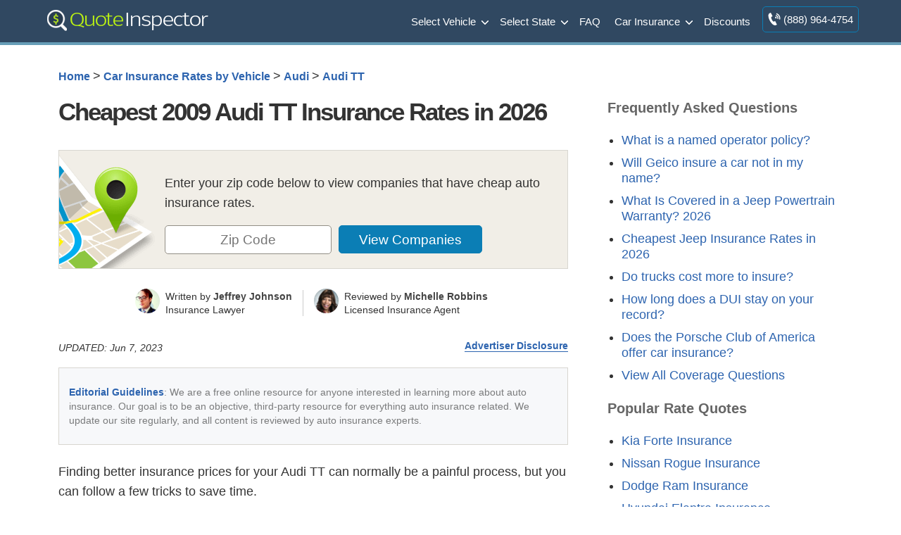

--- FILE ---
content_type: text/html; charset=UTF-8
request_url: https://staging.quoteinspector.com/2009-audi-tt-lower-insurance-rates/
body_size: 41090
content:


	<!doctype html>
<html dir="ltr" lang="en-US" prefix="og: https://ogp.me/ns#">
<head><meta charset="utf-8"><script>if(navigator.userAgent.match(/MSIE|Internet Explorer/i)||navigator.userAgent.match(/Trident\/7\..*?rv:11/i)){var href=document.location.href;if(!href.match(/[?&]nowprocket/)){if(href.indexOf("?")==-1){if(href.indexOf("#")==-1){document.location.href=href+"?nowprocket=1"}else{document.location.href=href.replace("#","?nowprocket=1#")}}else{if(href.indexOf("#")==-1){document.location.href=href+"&nowprocket=1"}else{document.location.href=href.replace("#","&nowprocket=1#")}}}}</script><script>(()=>{class RocketLazyLoadScripts{constructor(){this.v="2.0.2",this.userEvents=["keydown","keyup","mousedown","mouseup","mousemove","mouseover","mouseenter","mouseout","mouseleave","touchmove","touchstart","touchend","touchcancel","wheel","click","dblclick","input","visibilitychange"],this.attributeEvents=["onblur","onclick","oncontextmenu","ondblclick","onfocus","onmousedown","onmouseenter","onmouseleave","onmousemove","onmouseout","onmouseover","onmouseup","onmousewheel","onscroll","onsubmit"]}async t(){this.i(),this.o(),/iP(ad|hone)/.test(navigator.userAgent)&&this.h(),this.u(),this.l(this),this.m(),this.k(this),this.p(this),this._(),await Promise.all([this.R(),this.L()]),this.lastBreath=Date.now(),this.S(this),this.P(),this.D(),this.O(),this.M(),await this.C(this.delayedScripts.normal),await this.C(this.delayedScripts.defer),await this.C(this.delayedScripts.async),this.T("domReady"),await this.F(),await this.j(),await this.I(),this.T("windowLoad"),await this.A(),window.dispatchEvent(new Event("rocket-allScriptsLoaded")),this.everythingLoaded=!0,this.lastTouchEnd&&await new Promise((t=>setTimeout(t,500-Date.now()+this.lastTouchEnd))),this.H(),this.T("all"),this.U(),this.W()}i(){this.CSPIssue=sessionStorage.getItem("rocketCSPIssue"),document.addEventListener("securitypolicyviolation",(t=>{this.CSPIssue||"script-src-elem"!==t.violatedDirective||"data"!==t.blockedURI||(this.CSPIssue=!0,sessionStorage.setItem("rocketCSPIssue",!0))}),{isRocket:!0})}o(){window.addEventListener("pageshow",(t=>{this.persisted=t.persisted,this.realWindowLoadedFired=!0}),{isRocket:!0}),window.addEventListener("pagehide",(()=>{this.onFirstUserAction=null}),{isRocket:!0})}h(){let t;function e(e){t=e}window.addEventListener("touchstart",e,{isRocket:!0}),window.addEventListener("touchend",(function i(o){Math.abs(o.changedTouches[0].pageX-t.changedTouches[0].pageX)<10&&Math.abs(o.changedTouches[0].pageY-t.changedTouches[0].pageY)<10&&o.timeStamp-t.timeStamp<200&&(o.target.dispatchEvent(new PointerEvent("click",{target:o.target,bubbles:!0,cancelable:!0})),event.preventDefault(),window.removeEventListener("touchstart",e,{isRocket:!0}),window.removeEventListener("touchend",i,{isRocket:!0}))}),{isRocket:!0})}q(t){this.userActionTriggered||("mousemove"!==t.type||this.firstMousemoveIgnored?"keyup"===t.type||"mouseover"===t.type||"mouseout"===t.type||(this.userActionTriggered=!0,this.onFirstUserAction&&this.onFirstUserAction()):this.firstMousemoveIgnored=!0),"click"===t.type&&t.preventDefault(),this.savedUserEvents.length>0&&(t.stopPropagation(),t.stopImmediatePropagation()),"touchstart"===this.lastEvent&&"touchend"===t.type&&(this.lastTouchEnd=Date.now()),"click"===t.type&&(this.lastTouchEnd=0),this.lastEvent=t.type,this.savedUserEvents.push(t)}u(){this.savedUserEvents=[],this.userEventHandler=this.q.bind(this),this.userEvents.forEach((t=>window.addEventListener(t,this.userEventHandler,{passive:!1,isRocket:!0})))}U(){this.userEvents.forEach((t=>window.removeEventListener(t,this.userEventHandler,{passive:!1,isRocket:!0}))),this.savedUserEvents.forEach((t=>{t.target.dispatchEvent(new window[t.constructor.name](t.type,t))}))}m(){this.eventsMutationObserver=new MutationObserver((t=>{const e="return false";for(const i of t){if("attributes"===i.type){const t=i.target.getAttribute(i.attributeName);t&&t!==e&&(i.target.setAttribute("data-rocket-"+i.attributeName,t),i.target.setAttribute(i.attributeName,e))}"childList"===i.type&&i.addedNodes.forEach((t=>{if(t.nodeType===Node.ELEMENT_NODE)for(const i of t.attributes)this.attributeEvents.includes(i.name)&&i.value&&""!==i.value&&(t.setAttribute("data-rocket-"+i.name,i.value),t.setAttribute(i.name,e))}))}})),this.eventsMutationObserver.observe(document,{subtree:!0,childList:!0,attributeFilter:this.attributeEvents})}H(){this.eventsMutationObserver.disconnect(),this.attributeEvents.forEach((t=>{document.querySelectorAll("[data-rocket-"+t+"]").forEach((e=>{e.setAttribute(t,e.getAttribute("data-rocket-"+t)),e.removeAttribute("data-rocket-"+t)}))}))}k(t){Object.defineProperty(HTMLElement.prototype,"onclick",{get(){return this.rocketonclick},set(e){this.rocketonclick=e,this.setAttribute(t.everythingLoaded?"onclick":"data-rocket-onclick","this.rocketonclick(event)")}})}S(t){function e(e,i){let o=e[i];e[i]=null,Object.defineProperty(e,i,{get:()=>o,set(s){t.everythingLoaded?o=s:e["rocket"+i]=o=s}})}e(document,"onreadystatechange"),e(window,"onload"),e(window,"onpageshow");try{Object.defineProperty(document,"readyState",{get:()=>t.rocketReadyState,set(e){t.rocketReadyState=e},configurable:!0}),document.readyState="loading"}catch(t){console.log("WPRocket DJE readyState conflict, bypassing")}}l(t){this.originalAddEventListener=EventTarget.prototype.addEventListener,this.originalRemoveEventListener=EventTarget.prototype.removeEventListener,this.savedEventListeners=[],EventTarget.prototype.addEventListener=function(e,i,o){o&&o.isRocket||!t.B(e,this)&&!t.userEvents.includes(e)||t.B(e,this)&&!t.userActionTriggered||e.startsWith("rocket-")?t.originalAddEventListener.call(this,e,i,o):t.savedEventListeners.push({target:this,remove:!1,type:e,func:i,options:o})},EventTarget.prototype.removeEventListener=function(e,i,o){o&&o.isRocket||!t.B(e,this)&&!t.userEvents.includes(e)||t.B(e,this)&&!t.userActionTriggered||e.startsWith("rocket-")?t.originalRemoveEventListener.call(this,e,i,o):t.savedEventListeners.push({target:this,remove:!0,type:e,func:i,options:o})}}T(t){"all"===t&&(EventTarget.prototype.addEventListener=this.originalAddEventListener,EventTarget.prototype.removeEventListener=this.originalRemoveEventListener),this.savedEventListeners=this.savedEventListeners.filter((e=>{let i=e.type,o=e.target||window;return"domReady"===t&&"DOMContentLoaded"!==i&&"readystatechange"!==i||("windowLoad"===t&&"load"!==i&&"readystatechange"!==i&&"pageshow"!==i||(this.B(i,o)&&(i="rocket-"+i),e.remove?o.removeEventListener(i,e.func,e.options):o.addEventListener(i,e.func,e.options),!1))}))}p(t){let e;function i(e){return t.everythingLoaded?e:e.split(" ").map((t=>"load"===t||t.startsWith("load.")?"rocket-jquery-load":t)).join(" ")}function o(o){function s(e){const s=o.fn[e];o.fn[e]=o.fn.init.prototype[e]=function(){return this[0]===window&&t.userActionTriggered&&("string"==typeof arguments[0]||arguments[0]instanceof String?arguments[0]=i(arguments[0]):"object"==typeof arguments[0]&&Object.keys(arguments[0]).forEach((t=>{const e=arguments[0][t];delete arguments[0][t],arguments[0][i(t)]=e}))),s.apply(this,arguments),this}}if(o&&o.fn&&!t.allJQueries.includes(o)){const e={DOMContentLoaded:[],"rocket-DOMContentLoaded":[]};for(const t in e)document.addEventListener(t,(()=>{e[t].forEach((t=>t()))}),{isRocket:!0});o.fn.ready=o.fn.init.prototype.ready=function(i){function s(){parseInt(o.fn.jquery)>2?setTimeout((()=>i.bind(document)(o))):i.bind(document)(o)}return t.realDomReadyFired?!t.userActionTriggered||t.fauxDomReadyFired?s():e["rocket-DOMContentLoaded"].push(s):e.DOMContentLoaded.push(s),o([])},s("on"),s("one"),s("off"),t.allJQueries.push(o)}e=o}t.allJQueries=[],o(window.jQuery),Object.defineProperty(window,"jQuery",{get:()=>e,set(t){o(t)}})}P(){const t=new Map;document.write=document.writeln=function(e){const i=document.currentScript,o=document.createRange(),s=i.parentElement;let n=t.get(i);void 0===n&&(n=i.nextSibling,t.set(i,n));const a=document.createDocumentFragment();o.setStart(a,0),a.appendChild(o.createContextualFragment(e)),s.insertBefore(a,n)}}async R(){return new Promise((t=>{this.userActionTriggered?t():this.onFirstUserAction=t}))}async L(){return new Promise((t=>{document.addEventListener("DOMContentLoaded",(()=>{this.realDomReadyFired=!0,t()}),{isRocket:!0})}))}async I(){return this.realWindowLoadedFired?Promise.resolve():new Promise((t=>{window.addEventListener("load",t,{isRocket:!0})}))}M(){this.pendingScripts=[];this.scriptsMutationObserver=new MutationObserver((t=>{for(const e of t)e.addedNodes.forEach((t=>{"SCRIPT"!==t.tagName||t.noModule||t.isWPRocket||this.pendingScripts.push({script:t,promise:new Promise((e=>{const i=()=>{const i=this.pendingScripts.findIndex((e=>e.script===t));i>=0&&this.pendingScripts.splice(i,1),e()};t.addEventListener("load",i,{isRocket:!0}),t.addEventListener("error",i,{isRocket:!0}),setTimeout(i,1e3)}))})}))})),this.scriptsMutationObserver.observe(document,{childList:!0,subtree:!0})}async j(){await this.J(),this.pendingScripts.length?(await this.pendingScripts[0].promise,await this.j()):this.scriptsMutationObserver.disconnect()}D(){this.delayedScripts={normal:[],async:[],defer:[]},document.querySelectorAll("script[type$=rocketlazyloadscript]").forEach((t=>{t.hasAttribute("data-rocket-src")?t.hasAttribute("async")&&!1!==t.async?this.delayedScripts.async.push(t):t.hasAttribute("defer")&&!1!==t.defer||"module"===t.getAttribute("data-rocket-type")?this.delayedScripts.defer.push(t):this.delayedScripts.normal.push(t):this.delayedScripts.normal.push(t)}))}async _(){await this.L();let t=[];document.querySelectorAll("script[type$=rocketlazyloadscript][data-rocket-src]").forEach((e=>{let i=e.getAttribute("data-rocket-src");if(i&&!i.startsWith("data:")){i.startsWith("//")&&(i=location.protocol+i);try{const o=new URL(i).origin;o!==location.origin&&t.push({src:o,crossOrigin:e.crossOrigin||"module"===e.getAttribute("data-rocket-type")})}catch(t){}}})),t=[...new Map(t.map((t=>[JSON.stringify(t),t]))).values()],this.N(t,"preconnect")}async $(t){if(await this.G(),!0!==t.noModule||!("noModule"in HTMLScriptElement.prototype))return new Promise((e=>{let i;function o(){(i||t).setAttribute("data-rocket-status","executed"),e()}try{if(navigator.userAgent.includes("Firefox/")||""===navigator.vendor||this.CSPIssue)i=document.createElement("script"),[...t.attributes].forEach((t=>{let e=t.nodeName;"type"!==e&&("data-rocket-type"===e&&(e="type"),"data-rocket-src"===e&&(e="src"),i.setAttribute(e,t.nodeValue))})),t.text&&(i.text=t.text),t.nonce&&(i.nonce=t.nonce),i.hasAttribute("src")?(i.addEventListener("load",o,{isRocket:!0}),i.addEventListener("error",(()=>{i.setAttribute("data-rocket-status","failed-network"),e()}),{isRocket:!0}),setTimeout((()=>{i.isConnected||e()}),1)):(i.text=t.text,o()),i.isWPRocket=!0,t.parentNode.replaceChild(i,t);else{const i=t.getAttribute("data-rocket-type"),s=t.getAttribute("data-rocket-src");i?(t.type=i,t.removeAttribute("data-rocket-type")):t.removeAttribute("type"),t.addEventListener("load",o,{isRocket:!0}),t.addEventListener("error",(i=>{this.CSPIssue&&i.target.src.startsWith("data:")?(console.log("WPRocket: CSP fallback activated"),t.removeAttribute("src"),this.$(t).then(e)):(t.setAttribute("data-rocket-status","failed-network"),e())}),{isRocket:!0}),s?(t.fetchPriority="high",t.removeAttribute("data-rocket-src"),t.src=s):t.src="data:text/javascript;base64,"+window.btoa(unescape(encodeURIComponent(t.text)))}}catch(i){t.setAttribute("data-rocket-status","failed-transform"),e()}}));t.setAttribute("data-rocket-status","skipped")}async C(t){const e=t.shift();return e?(e.isConnected&&await this.$(e),this.C(t)):Promise.resolve()}O(){this.N([...this.delayedScripts.normal,...this.delayedScripts.defer,...this.delayedScripts.async],"preload")}N(t,e){this.trash=this.trash||[];let i=!0;var o=document.createDocumentFragment();t.forEach((t=>{const s=t.getAttribute&&t.getAttribute("data-rocket-src")||t.src;if(s&&!s.startsWith("data:")){const n=document.createElement("link");n.href=s,n.rel=e,"preconnect"!==e&&(n.as="script",n.fetchPriority=i?"high":"low"),t.getAttribute&&"module"===t.getAttribute("data-rocket-type")&&(n.crossOrigin=!0),t.crossOrigin&&(n.crossOrigin=t.crossOrigin),t.integrity&&(n.integrity=t.integrity),t.nonce&&(n.nonce=t.nonce),o.appendChild(n),this.trash.push(n),i=!1}})),document.head.appendChild(o)}W(){this.trash.forEach((t=>t.remove()))}async F(){try{document.readyState="interactive"}catch(t){}this.fauxDomReadyFired=!0;try{await this.G(),document.dispatchEvent(new Event("rocket-readystatechange")),await this.G(),document.rocketonreadystatechange&&document.rocketonreadystatechange(),await this.G(),document.dispatchEvent(new Event("rocket-DOMContentLoaded")),await this.G(),window.dispatchEvent(new Event("rocket-DOMContentLoaded"))}catch(t){console.error(t)}}async A(){try{document.readyState="complete"}catch(t){}try{await this.G(),document.dispatchEvent(new Event("rocket-readystatechange")),await this.G(),document.rocketonreadystatechange&&document.rocketonreadystatechange(),await this.G(),window.dispatchEvent(new Event("rocket-load")),await this.G(),window.rocketonload&&window.rocketonload(),await this.G(),this.allJQueries.forEach((t=>t(window).trigger("rocket-jquery-load"))),await this.G();const t=new Event("rocket-pageshow");t.persisted=this.persisted,window.dispatchEvent(t),await this.G(),window.rocketonpageshow&&window.rocketonpageshow({persisted:this.persisted})}catch(t){console.error(t)}}async G(){Date.now()-this.lastBreath>45&&(await this.J(),this.lastBreath=Date.now())}async J(){return document.hidden?new Promise((t=>setTimeout(t))):new Promise((t=>requestAnimationFrame(t)))}B(t,e){return e===document&&"readystatechange"===t||(e===document&&"DOMContentLoaded"===t||(e===window&&"DOMContentLoaded"===t||(e===window&&"load"===t||e===window&&"pageshow"===t)))}static run(){(new RocketLazyLoadScripts).t()}}RocketLazyLoadScripts.run()})();</script>

<meta name="viewport" content="width=device-width, initial-scale=1">
<style>
body,
div,
h1,
h2,
h3,
h4,
h5,
h6,
html,
span {
    border: 0;
    font-size: 100%;
    padding: 0;
    margin: 0;
    outline: 0
}

footer a,
header a,
header nav {
    font-weight: 400
}

.two-third h3,
h2,
p.toptext,
span.toptext {
    letter-spacing: -1px
}

header div,
main {
    max-width: 1174px;
    margin: 0 auto
}

.toggle-nav,
ol.bcl {
    list-style-type: none
}

body,
h1,
h2,
h3 {
    color: #333
}

body,
html {
    overflow-x: hidden;
    -webkit-text-size-adjust: 100%
}

* {
    -moz-box-sizing: border-box;
    -webkit-box-sizing: border-box;
    box-sizing: border-box
}

img {
    border: none;
    max-width: 100%
}

.fullwidth {
    padding: 40px 120px;
}

.fullwidth img:first-child {
    width: 100%;
}

#poparts {
    clear: both
}

#max-rows img {
    max-width: inherit
}

body {
    font-family: -apple-system, BlinkMacSystemFont, "Segoe UI", Roboto, Helvetica, Arial, sans-serif;
    font-size: 1.1em;
    line-height: 1.6;
    background-color: #fff;
}

.clear:after,
main:after {
    clear: both;
    content: ".";
    display: block;
    height: 0;
    visibility: hidden
}

a.logo,
header div {
    height: 60px
}

.clearer {
    clear: both
}

main {
    padding: 30px;
    background: #fff;
    min-height: 800px
}

header {
    background: #304861;
    border-bottom: 4px solid #679eb7;
}

header a {
    color: #FFF
}

a.logo {
    float: left
}

header nav {
    float: right;
    display: inline-flex;
    font-size: 15px;
    margin: 0
}

nav ul {
    margin: 0;
    padding: 0
}

.toggle-nav {
    text-align: right;
    display: none
}

nav ul li {
    display: inline-block;
    margin: 0;
    padding: 7px;
    float: left
}

nav ul li a {
    display: block;
    float: left;
    color: #FFF;
    padding: 11px 0
}

.two-third h2,
.two-third h3 {
    margin-top: 30px
}

h1,
h2,
h3 {
    line-height: 110%;
    margin-top: 0
}

h1 {
    font-size: 50px;
    letter-spacing: -2px;
    padding-bottom: 5px;
    margin-bottom: 30px;
    font-weight: 700
}

h2 {
    font-size: 170%
}
h3 {
    font-size: 130%
}
h4 {
    font-size: 120%
}

.third h3,
.clone h3 {
    font-size: 20px
}

main a {
    font-weight: 700
}

li {
    padding-bottom: 10px
}

a,
a span {
    outline: 0;
    color: #2d64af;
    text-decoration: none
}

ol.bcl {
    margin: 0 0 1em;
    padding-left: 0;
    font-size: .9em;
    line-height: 1.3
}

.bcl li {
    display: inline
}

ol.bcl li:after {
    content: '\00a0\003e\00a0'
}

ol.bcl li:last-child:after {
    content: ''
}

.mi2 {
    border-left: 1px solid #7095a5;
    color: #9bce06;
    padding: 11px;
    margin: 7px 0
}

p.toptext,
span.toptext {
    text-align: center;
    font-weight: 400;
    display: block;
    color: #3a3a3a;
    font-size: 1.4em;
    margin-bottom: 30px
}

span.toptext {
    color: #888
}

.bycov {
    margin-bottom: 0
}

p.ratesummary {
    border-bottom: 1px solid #e4e3e1;
    padding-bottom: 20px;
    margin-bottom: 30px
}

p.ratesummary::before {
    content: "Rate Summary";
    display: block;
    font-weight: 700;
    padding-bottom: 10px;
    font-size: 130%;
    color: #335d72
}

#companies,
.chartimg,
.errmsg {
    display: none
}

.statgrp.fsg {
    background: none
}

.two-third {
    width: 65%;
    float: left
}

.third {
    width: 30%;
    float: right;
    margin-right: 0;
    margin-bottom: 30px
}

.third li {
    padding: 5px 0 !important;
}

.third ul li a {
    font-weight: 400;
}

.qinsgentbl td,
table.qinsgentbl {
    text-align: center;
    line-height: 1.4
}

table.qinsgentbl {
    width: 100%;
    font-size: 90%;
    border: 1px solid #ddd;
    background: #fff;
    box-shadow: 0 0 10px rgba(0, 0, 0, .1);
    margin: 0
}

.qinsgentbl tr {
    border-top: 1px solid #ddd
}

.qinsgentbl td {
    padding: 8px;
    border-left: 1px solid #ddd
}

.qinsgentbl th {
    background-color: #465b71;
    color: #fff;
    padding: 10px 8px
}

tr.altrow {
    background: #f9f9f9
}

table {
    border-collapse: collapse;
    border-spacing: 0
}

.statbox.sm {
    float: left;
    width: 31.3%;
    margin: 15px 1.5%
}

.trimratetbl {
    overflow-y: scroll;
    max-height: 600px;
}

.zipform.compact {
    padding: 20px;
    margin: 0 0 30px;
    background-color: #e8f4ff;
    border: 1px solid #abbed4;
    text-align: center
}

.compact p.zipbig {
    line-height: 1.2;
    font-weight: 700;
    font-size: 21px
}

h2.tp {
    margin: 0 0 15px;
    font-size: 1.9em;
    font-weight: 400
}

h3.pr {
    margin-top: 30px;
    color: #404040;
    font-size: 160%
}

.statgrp {
    padding: 20px;
    border: 1px solid #e0dcd7;
    background: #f8f6f4
}

.statgrp p.ql {
    background: #465b71;
    color: #fff;
    margin: -20px -20px 10px;
    padding: 5px
}

.tp span {
    color: #7c9a24
}

.statbox.sm.first {
    margin-left: 0
}

.statbox.sm.last {
    margin-right: 0
}

.errmsg {
    color: #a10000;
    margin-top: 8px;
    font-weight: 700;
    font-size: 90%
}

.avgrate,
.highrisk,
.liabonly,
span.amt,
span.desc {
    text-align: center;
    font-weight: 700
}

.statbox {
    border: 1px solid #d4d1cc;
    margin-top: 20px
}

span.desc {
    background: #eae8e6;
    display: block;
    padding: 4px;
    color: #435b6d;
    border-bottom: 1px solid #d4d2cd
}

.two-third span.desc {
    background: #465b71;
    color: #fff
}

.rangeouter {
    position: relative;
    min-height: 100px;
    margin: 40px 0;
    line-height: 1.3
}

.rangeouter span {
    display: block;
    font-size: 14px;
    padding-bottom: 5px;
    letter-spacing: normal
}

.avgrate,
.highrisk,
.liabonly {
    padding: 0 0 10px;
    position: absolute;
    font-size: 1.8em;
    bottom: 30px;
    letter-spacing: -1px
}

.avgrate:after,
.highrisk:after,
.liabonly:after {
    content: '';
    position: absolute;
    top: 100%;
    left: 50%;
    margin-left: -15px;
    width: 0;
    height: 0;
    border-top: solid 15px #3c3c3c;
    border-left: solid 15px transparent;
    border-right: solid 15px transparent
}

.liabonly {
    left: 0
}

.avgrate {
    left: 50%;
    margin-left: -42px
}

.highrisk {
    right: 0
}

.range {
    width: 100%;
    height: 15px;
    background: #84ce44;
    background: -moz-linear-gradient(left, #84ce44 0, #e2dd4d 50%, #e85643 100%);
    background: -webkit-linear-gradient(left, #84ce44 0, #e2dd4d 50%, #e85643 100%);
    background: linear-gradient(to right, #84ce44 0, #e2dd4d 50%, #e85643 100%);
    filter: progid: DXImageTransform.Microsoft.gradient( startColorstr='#84ce44', endColorstr='#e85643', GradientType=1);
    position: absolute;
    bottom: 0
}

span.amt {
    display: block;
    font-size: 2.4em;
    letter-spacing: -1px;
    line-height: 65px;
    color: #758b94;
    background: #fff
}

.third caption {
    display: none!important
}

.qinsgentbl caption {
    padding-bottom: 15px;
    font-weight: 700;
    font-size: 1.1em;
    display: table-caption
}

p.source {
    font-size: .8em;
    max-width: 800px;
    text-align: center;
    margin: 0 auto 30px;
    color: #6f6c6c;
    line-height: 1.4;
    padding-top: 8px
}

#scroll-top {
    display: none;
    position: fixed;
    cursor: pointer;
    z-index: 9999
}

.zform label,
#trimform label {
    font-size: 0
}

footer {
    padding: 30px 0 0 0;
    font-size: 1em;
    width: 100%;
    margin: 0 auto;
    text-align: left;
    color: #b0c4d6;
    background: #304861;
    border-top: 4px solid #679eb7;
}

#innerfooter {
    max-width: 1174px;
    margin: 0 auto;
}

div#btmfooter {
    font-size: 90%;
    margin: 0 auto;
    background: rgba(0, 0, 0, 0.25);
    clear: both;
    padding: 20px 0;
    text-align: center;
    width: 100%;
    float: none;
}

a.searchall {
    background: #679eb7 url([data-uri]) no-repeat 10px 9px !important;
    padding: 10px 18px 10px 44px !important;
    font-size: 16px;
    color: #fff;
    border-radius: 4px;
    margin-left: 7px;
    font-weight: 400;
    vertical-align: top;
}

a.searchall:hover {
    color: #fff;
    background-color: #5c8ca2 !important
}

@media only screen and (max-width:920px) {
    .fullwidth {
        padding: 40px;
    }
}

@media only screen and (max-width:938px) {
    header nav {
        position: relative;
        display: inline-block;
        margin: 0;
        padding: 0
    }
    ul.active {
        display: none
    }
    nav a,
    nav ul li,
    nav ul li a {
        display: block
    }
    nav ul {
        width: 200px;
        position: absolute;
        top: 120%;
        right: 0;
        padding: 10px 18px;
        box-shadow: 0 1px 1px rgba(0, 0, 0, .15);
        border-radius: 3px;
        background: #465b71;
        z-index: 999
    }
    nav ul:after {
        width: 0;
        height: 0;
        position: absolute;
        top: 0;
        right: 22px;
        content: '';
        transform: translate(0, -100%);
        border-left: 7px solid transparent;
        border-right: 7px solid transparent;
        border-bottom: 7px solid #465b71
    }
    nav ul li {
        margin: 0;
        float: left;
        width: 100%;
        text-align: left!important;
        border-bottom: 1px solid #687a8e;
        font-size: 1.2em;
        padding: 12px 0
    }
    nav ul li a {
        width: 100%;
        padding: 0
    }
    .mi2 {
        border: none!important;
        padding: 8px 0;
        margin: 0
    }
    .toggle-nav {
        padding: 6px 12px;
        float: left;
        display: inline-block;
        color: #fff;
        font-size: 30px
    }
    .two-third {
        width: 100%;
        float: none
    }
}

@media screen and (max-width:480px) {
    header nav {
        font-size: 13px
    }
    .two-third span.desc {
        font-size: 90%
    }
    main {
        padding: 15px
    }
}

@media screen and (max-width:335px) {
    a.logo {
        max-width: 200px;
        height: 60px;
        padding-top: 8px
    }
}
</style>
	<link rel="Shortcut Icon" href="https://staging.quoteinspector.com/wp-content/themes/quoteinspector/favicon.ico" type="image/x-icon">
<link rel="manifest" href="https://www.quoteinspector.com/manifest.json">
<meta name="theme-color" content="#465b71"/>
<title>Cheapest 2009 Audi TT Insurance Rates in 2026 | QuoteInspector.com</title>
	<style>img:is([sizes="auto" i], [sizes^="auto," i]) { contain-intrinsic-size: 3000px 1500px }</style>
	
		<!-- All in One SEO Pro 4.8.6 - aioseo.com -->
	<meta name="description" content="Need more affordable 2009 Audi TT insurance rates? Our insurance guide shows you the best way to get affordable rates from insurance agents and when buying direct." />
	<meta name="robots" content="noindex, nofollow, max-snippet:-1, max-image-preview:large, max-video-preview:-1" />
	<meta name="author" content="Adam Robertson"/>
	<link rel="canonical" href="https://staging.quoteinspector.com/2009-audi-tt-lower-insurance-rates/" />
	<meta name="generator" content="All in One SEO Pro (AIOSEO) 4.8.6" />
		<meta property="og:locale" content="en_US" />
		<meta property="og:site_name" content="QuoteInspector.com" />
		<meta property="og:type" content="article" />
		<meta property="og:title" content="Cheapest 2009 Audi TT Insurance Rates in 2026 | QuoteInspector.com" />
		<meta property="og:description" content="Need more affordable 2009 Audi TT insurance rates? Our insurance guide shows you the best way to get affordable rates from insurance agents and when buying direct." />
		<meta property="og:url" content="https://staging.quoteinspector.com/2009-audi-tt-lower-insurance-rates/" />
		<meta property="og:image" content="https://staging.quoteinspector.com/media/quoteinspector-ogdefault.jpg" />
		<meta property="og:image:secure_url" content="https://staging.quoteinspector.com/media/quoteinspector-ogdefault.jpg" />
		<meta property="article:published_time" content="2015-06-13T08:12:05+00:00" />
		<meta property="article:modified_time" content="2023-06-08T02:51:17+00:00" />
		<meta property="article:publisher" content="https://www.facebook.com/quoteinspector/" />
		<meta name="twitter:card" content="summary" />
		<meta name="twitter:site" content="@QuoteInspector" />
		<meta name="twitter:title" content="Cheapest 2009 Audi TT Insurance Rates in 2026 | QuoteInspector.com" />
		<meta name="twitter:description" content="Need more affordable 2009 Audi TT insurance rates? Our insurance guide shows you the best way to get affordable rates from insurance agents and when buying direct." />
		<meta name="twitter:image" content="https://staging.quoteinspector.com/media/quoteinspector-ogdefault.jpg" />
		<script type="application/ld+json" class="aioseo-schema">
			{"@context":"https:\/\/schema.org","@graph":[{"@type":"BlogPosting","@id":"https:\/\/staging.quoteinspector.com\/2009-audi-tt-lower-insurance-rates\/#blogposting","name":"Cheapest 2009 Audi TT Insurance Rates in 2026 | QuoteInspector.com","headline":"Cheapest 2009 Audi TT Insurance Rates in 2026","author":{"@id":"https:\/\/staging.quoteinspector.com\/author\/adam-robertson360quote-com\/#author"},"publisher":{"@id":"https:\/\/staging.quoteinspector.com\/#organization"},"image":{"@type":"ImageObject","url":"https:\/\/staging.quoteinspector.com\/wp-content\/uploads\/qi-logo.png","@id":"https:\/\/staging.quoteinspector.com\/#articleImage","width":255,"height":60},"datePublished":"2015-06-13T08:12:05-05:00","dateModified":"2023-06-07T21:51:17-05:00","inLanguage":"en-US","mainEntityOfPage":{"@id":"https:\/\/staging.quoteinspector.com\/2009-audi-tt-lower-insurance-rates\/#webpage"},"isPartOf":{"@id":"https:\/\/staging.quoteinspector.com\/2009-audi-tt-lower-insurance-rates\/#webpage"},"articleSection":"Audi TT, 2009 Audi TT, Audi, TT"},{"@type":"BreadcrumbList","@id":"https:\/\/staging.quoteinspector.com\/2009-audi-tt-lower-insurance-rates\/#breadcrumblist","itemListElement":[{"@type":"ListItem","@id":"https:\/\/staging.quoteinspector.com#listItem","position":1,"name":"Home","item":"https:\/\/staging.quoteinspector.com","nextItem":{"@type":"ListItem","@id":"https:\/\/staging.quoteinspector.com\/insurance\/car-insurance-rates-by-vehicle\/#listItem","name":"Car Insurance Rates by Vehicle"}},{"@type":"ListItem","@id":"https:\/\/staging.quoteinspector.com\/insurance\/car-insurance-rates-by-vehicle\/#listItem","position":2,"name":"Car Insurance Rates by Vehicle","item":"https:\/\/staging.quoteinspector.com\/insurance\/car-insurance-rates-by-vehicle\/","nextItem":{"@type":"ListItem","@id":"https:\/\/staging.quoteinspector.com\/insurance\/car-insurance-rates-by-vehicle\/audi\/#listItem","name":"Audi"},"previousItem":{"@type":"ListItem","@id":"https:\/\/staging.quoteinspector.com#listItem","name":"Home"}},{"@type":"ListItem","@id":"https:\/\/staging.quoteinspector.com\/insurance\/car-insurance-rates-by-vehicle\/audi\/#listItem","position":3,"name":"Audi","item":"https:\/\/staging.quoteinspector.com\/insurance\/car-insurance-rates-by-vehicle\/audi\/","nextItem":{"@type":"ListItem","@id":"https:\/\/staging.quoteinspector.com\/insurance\/car-insurance-rates-by-vehicle\/audi\/audi-tt\/#listItem","name":"Audi TT"},"previousItem":{"@type":"ListItem","@id":"https:\/\/staging.quoteinspector.com\/insurance\/car-insurance-rates-by-vehicle\/#listItem","name":"Car Insurance Rates by Vehicle"}},{"@type":"ListItem","@id":"https:\/\/staging.quoteinspector.com\/insurance\/car-insurance-rates-by-vehicle\/audi\/audi-tt\/#listItem","position":4,"name":"Audi TT","previousItem":{"@type":"ListItem","@id":"https:\/\/staging.quoteinspector.com\/insurance\/car-insurance-rates-by-vehicle\/audi\/#listItem","name":"Audi"}}]},{"@type":"Organization","@id":"https:\/\/staging.quoteinspector.com\/#organization","name":"QuoteInspector.com","description":"Find Cheaper Auto Insurance Rates","url":"https:\/\/staging.quoteinspector.com\/","logo":{"@type":"ImageObject","url":"https:\/\/staging.quoteinspector.com\/wp-content\/uploads\/qi-logo.png","@id":"https:\/\/staging.quoteinspector.com\/2009-audi-tt-lower-insurance-rates\/#organizationLogo","width":255,"height":60},"image":{"@id":"https:\/\/staging.quoteinspector.com\/2009-audi-tt-lower-insurance-rates\/#organizationLogo"},"sameAs":["https:\/\/www.pinterest.com\/quoteinspector\/"]},{"@type":"Person","@id":"https:\/\/staging.quoteinspector.com\/author\/adam-robertson360quote-com\/#author","url":"https:\/\/staging.quoteinspector.com\/author\/adam-robertson360quote-com\/","name":"Adam Robertson"},{"@type":"WebPage","@id":"https:\/\/staging.quoteinspector.com\/2009-audi-tt-lower-insurance-rates\/#webpage","url":"https:\/\/staging.quoteinspector.com\/2009-audi-tt-lower-insurance-rates\/","name":"Cheapest 2009 Audi TT Insurance Rates in 2026 | QuoteInspector.com","description":"Need more affordable 2009 Audi TT insurance rates? Our insurance guide shows you the best way to get affordable rates from insurance agents and when buying direct.","inLanguage":"en-US","isPartOf":{"@id":"https:\/\/staging.quoteinspector.com\/#website"},"breadcrumb":{"@id":"https:\/\/staging.quoteinspector.com\/2009-audi-tt-lower-insurance-rates\/#breadcrumblist"},"author":{"@id":"https:\/\/staging.quoteinspector.com\/author\/adam-robertson360quote-com\/#author"},"creator":{"@id":"https:\/\/staging.quoteinspector.com\/author\/adam-robertson360quote-com\/#author"},"datePublished":"2015-06-13T08:12:05-05:00","dateModified":"2023-06-07T21:51:17-05:00"},{"@type":"WebSite","@id":"https:\/\/staging.quoteinspector.com\/#website","url":"https:\/\/staging.quoteinspector.com\/","name":"Quoteinspector.com","description":"Find Cheaper Auto Insurance Rates","inLanguage":"en-US","publisher":{"@id":"https:\/\/staging.quoteinspector.com\/#organization"}}]}
		</script>
		<!-- All in One SEO Pro -->

<link rel='dns-prefetch' href='//ajax.googleapis.com' />
<link rel='dns-prefetch' href='//cdnjs.cloudflare.com' />

<link data-minify="1" rel='stylesheet' id='quoteinspector-css' href='https://staging.quoteinspector.com/wp-content/cache/min/1/wp-content/themes/quoteinspector/css/quoteinspector.css?ver=1748449332' media='all' />
<link rel='stylesheet' id='bootstrap-grid-css' href='https://staging.quoteinspector.com/wp-content/themes/quoteinspector/css/bootstrap-grid.min.css?ver=3.4.1' media='all' />
<link rel='stylesheet' id='wp-block-library-css' href='https://staging.quoteinspector.com/wp-includes/css/dist/block-library/style.min.css?ver=6.8.3' media='all' />
<style id='classic-theme-styles-inline-css'>
/*! This file is auto-generated */
.wp-block-button__link{color:#fff;background-color:#32373c;border-radius:9999px;box-shadow:none;text-decoration:none;padding:calc(.667em + 2px) calc(1.333em + 2px);font-size:1.125em}.wp-block-file__button{background:#32373c;color:#fff;text-decoration:none}
</style>
<style id='global-styles-inline-css'>
:root{--wp--preset--aspect-ratio--square: 1;--wp--preset--aspect-ratio--4-3: 4/3;--wp--preset--aspect-ratio--3-4: 3/4;--wp--preset--aspect-ratio--3-2: 3/2;--wp--preset--aspect-ratio--2-3: 2/3;--wp--preset--aspect-ratio--16-9: 16/9;--wp--preset--aspect-ratio--9-16: 9/16;--wp--preset--color--black: #000000;--wp--preset--color--cyan-bluish-gray: #abb8c3;--wp--preset--color--white: #ffffff;--wp--preset--color--pale-pink: #f78da7;--wp--preset--color--vivid-red: #cf2e2e;--wp--preset--color--luminous-vivid-orange: #ff6900;--wp--preset--color--luminous-vivid-amber: #fcb900;--wp--preset--color--light-green-cyan: #7bdcb5;--wp--preset--color--vivid-green-cyan: #00d084;--wp--preset--color--pale-cyan-blue: #8ed1fc;--wp--preset--color--vivid-cyan-blue: #0693e3;--wp--preset--color--vivid-purple: #9b51e0;--wp--preset--gradient--vivid-cyan-blue-to-vivid-purple: linear-gradient(135deg,rgba(6,147,227,1) 0%,rgb(155,81,224) 100%);--wp--preset--gradient--light-green-cyan-to-vivid-green-cyan: linear-gradient(135deg,rgb(122,220,180) 0%,rgb(0,208,130) 100%);--wp--preset--gradient--luminous-vivid-amber-to-luminous-vivid-orange: linear-gradient(135deg,rgba(252,185,0,1) 0%,rgba(255,105,0,1) 100%);--wp--preset--gradient--luminous-vivid-orange-to-vivid-red: linear-gradient(135deg,rgba(255,105,0,1) 0%,rgb(207,46,46) 100%);--wp--preset--gradient--very-light-gray-to-cyan-bluish-gray: linear-gradient(135deg,rgb(238,238,238) 0%,rgb(169,184,195) 100%);--wp--preset--gradient--cool-to-warm-spectrum: linear-gradient(135deg,rgb(74,234,220) 0%,rgb(151,120,209) 20%,rgb(207,42,186) 40%,rgb(238,44,130) 60%,rgb(251,105,98) 80%,rgb(254,248,76) 100%);--wp--preset--gradient--blush-light-purple: linear-gradient(135deg,rgb(255,206,236) 0%,rgb(152,150,240) 100%);--wp--preset--gradient--blush-bordeaux: linear-gradient(135deg,rgb(254,205,165) 0%,rgb(254,45,45) 50%,rgb(107,0,62) 100%);--wp--preset--gradient--luminous-dusk: linear-gradient(135deg,rgb(255,203,112) 0%,rgb(199,81,192) 50%,rgb(65,88,208) 100%);--wp--preset--gradient--pale-ocean: linear-gradient(135deg,rgb(255,245,203) 0%,rgb(182,227,212) 50%,rgb(51,167,181) 100%);--wp--preset--gradient--electric-grass: linear-gradient(135deg,rgb(202,248,128) 0%,rgb(113,206,126) 100%);--wp--preset--gradient--midnight: linear-gradient(135deg,rgb(2,3,129) 0%,rgb(40,116,252) 100%);--wp--preset--font-size--small: 13px;--wp--preset--font-size--medium: 20px;--wp--preset--font-size--large: 36px;--wp--preset--font-size--x-large: 42px;--wp--preset--spacing--20: 0.44rem;--wp--preset--spacing--30: 0.67rem;--wp--preset--spacing--40: 1rem;--wp--preset--spacing--50: 1.5rem;--wp--preset--spacing--60: 2.25rem;--wp--preset--spacing--70: 3.38rem;--wp--preset--spacing--80: 5.06rem;--wp--preset--shadow--natural: 6px 6px 9px rgba(0, 0, 0, 0.2);--wp--preset--shadow--deep: 12px 12px 50px rgba(0, 0, 0, 0.4);--wp--preset--shadow--sharp: 6px 6px 0px rgba(0, 0, 0, 0.2);--wp--preset--shadow--outlined: 6px 6px 0px -3px rgba(255, 255, 255, 1), 6px 6px rgba(0, 0, 0, 1);--wp--preset--shadow--crisp: 6px 6px 0px rgba(0, 0, 0, 1);}:where(.is-layout-flex){gap: 0.5em;}:where(.is-layout-grid){gap: 0.5em;}body .is-layout-flex{display: flex;}.is-layout-flex{flex-wrap: wrap;align-items: center;}.is-layout-flex > :is(*, div){margin: 0;}body .is-layout-grid{display: grid;}.is-layout-grid > :is(*, div){margin: 0;}:where(.wp-block-columns.is-layout-flex){gap: 2em;}:where(.wp-block-columns.is-layout-grid){gap: 2em;}:where(.wp-block-post-template.is-layout-flex){gap: 1.25em;}:where(.wp-block-post-template.is-layout-grid){gap: 1.25em;}.has-black-color{color: var(--wp--preset--color--black) !important;}.has-cyan-bluish-gray-color{color: var(--wp--preset--color--cyan-bluish-gray) !important;}.has-white-color{color: var(--wp--preset--color--white) !important;}.has-pale-pink-color{color: var(--wp--preset--color--pale-pink) !important;}.has-vivid-red-color{color: var(--wp--preset--color--vivid-red) !important;}.has-luminous-vivid-orange-color{color: var(--wp--preset--color--luminous-vivid-orange) !important;}.has-luminous-vivid-amber-color{color: var(--wp--preset--color--luminous-vivid-amber) !important;}.has-light-green-cyan-color{color: var(--wp--preset--color--light-green-cyan) !important;}.has-vivid-green-cyan-color{color: var(--wp--preset--color--vivid-green-cyan) !important;}.has-pale-cyan-blue-color{color: var(--wp--preset--color--pale-cyan-blue) !important;}.has-vivid-cyan-blue-color{color: var(--wp--preset--color--vivid-cyan-blue) !important;}.has-vivid-purple-color{color: var(--wp--preset--color--vivid-purple) !important;}.has-black-background-color{background-color: var(--wp--preset--color--black) !important;}.has-cyan-bluish-gray-background-color{background-color: var(--wp--preset--color--cyan-bluish-gray) !important;}.has-white-background-color{background-color: var(--wp--preset--color--white) !important;}.has-pale-pink-background-color{background-color: var(--wp--preset--color--pale-pink) !important;}.has-vivid-red-background-color{background-color: var(--wp--preset--color--vivid-red) !important;}.has-luminous-vivid-orange-background-color{background-color: var(--wp--preset--color--luminous-vivid-orange) !important;}.has-luminous-vivid-amber-background-color{background-color: var(--wp--preset--color--luminous-vivid-amber) !important;}.has-light-green-cyan-background-color{background-color: var(--wp--preset--color--light-green-cyan) !important;}.has-vivid-green-cyan-background-color{background-color: var(--wp--preset--color--vivid-green-cyan) !important;}.has-pale-cyan-blue-background-color{background-color: var(--wp--preset--color--pale-cyan-blue) !important;}.has-vivid-cyan-blue-background-color{background-color: var(--wp--preset--color--vivid-cyan-blue) !important;}.has-vivid-purple-background-color{background-color: var(--wp--preset--color--vivid-purple) !important;}.has-black-border-color{border-color: var(--wp--preset--color--black) !important;}.has-cyan-bluish-gray-border-color{border-color: var(--wp--preset--color--cyan-bluish-gray) !important;}.has-white-border-color{border-color: var(--wp--preset--color--white) !important;}.has-pale-pink-border-color{border-color: var(--wp--preset--color--pale-pink) !important;}.has-vivid-red-border-color{border-color: var(--wp--preset--color--vivid-red) !important;}.has-luminous-vivid-orange-border-color{border-color: var(--wp--preset--color--luminous-vivid-orange) !important;}.has-luminous-vivid-amber-border-color{border-color: var(--wp--preset--color--luminous-vivid-amber) !important;}.has-light-green-cyan-border-color{border-color: var(--wp--preset--color--light-green-cyan) !important;}.has-vivid-green-cyan-border-color{border-color: var(--wp--preset--color--vivid-green-cyan) !important;}.has-pale-cyan-blue-border-color{border-color: var(--wp--preset--color--pale-cyan-blue) !important;}.has-vivid-cyan-blue-border-color{border-color: var(--wp--preset--color--vivid-cyan-blue) !important;}.has-vivid-purple-border-color{border-color: var(--wp--preset--color--vivid-purple) !important;}.has-vivid-cyan-blue-to-vivid-purple-gradient-background{background: var(--wp--preset--gradient--vivid-cyan-blue-to-vivid-purple) !important;}.has-light-green-cyan-to-vivid-green-cyan-gradient-background{background: var(--wp--preset--gradient--light-green-cyan-to-vivid-green-cyan) !important;}.has-luminous-vivid-amber-to-luminous-vivid-orange-gradient-background{background: var(--wp--preset--gradient--luminous-vivid-amber-to-luminous-vivid-orange) !important;}.has-luminous-vivid-orange-to-vivid-red-gradient-background{background: var(--wp--preset--gradient--luminous-vivid-orange-to-vivid-red) !important;}.has-very-light-gray-to-cyan-bluish-gray-gradient-background{background: var(--wp--preset--gradient--very-light-gray-to-cyan-bluish-gray) !important;}.has-cool-to-warm-spectrum-gradient-background{background: var(--wp--preset--gradient--cool-to-warm-spectrum) !important;}.has-blush-light-purple-gradient-background{background: var(--wp--preset--gradient--blush-light-purple) !important;}.has-blush-bordeaux-gradient-background{background: var(--wp--preset--gradient--blush-bordeaux) !important;}.has-luminous-dusk-gradient-background{background: var(--wp--preset--gradient--luminous-dusk) !important;}.has-pale-ocean-gradient-background{background: var(--wp--preset--gradient--pale-ocean) !important;}.has-electric-grass-gradient-background{background: var(--wp--preset--gradient--electric-grass) !important;}.has-midnight-gradient-background{background: var(--wp--preset--gradient--midnight) !important;}.has-small-font-size{font-size: var(--wp--preset--font-size--small) !important;}.has-medium-font-size{font-size: var(--wp--preset--font-size--medium) !important;}.has-large-font-size{font-size: var(--wp--preset--font-size--large) !important;}.has-x-large-font-size{font-size: var(--wp--preset--font-size--x-large) !important;}
:where(.wp-block-post-template.is-layout-flex){gap: 1.25em;}:where(.wp-block-post-template.is-layout-grid){gap: 1.25em;}
:where(.wp-block-columns.is-layout-flex){gap: 2em;}:where(.wp-block-columns.is-layout-grid){gap: 2em;}
:root :where(.wp-block-pullquote){font-size: 1.5em;line-height: 1.6;}
</style>
<link data-minify="1" rel='stylesheet' id='quotes-css' href='https://staging.quoteinspector.com/wp-content/cache/min/1/wp-content/plugins/leads-master/assets/styles.css?ver=1748449332' media='all' />
<link data-minify="1" rel='stylesheet' id=' tlite-css' href='https://staging.quoteinspector.com/wp-content/cache/min/1/wp-content/plugins/leads-master/assets/tlite.css?ver=1748449332' media='all' />
<link rel='stylesheet' id='ez-toc-css' href='https://staging.quoteinspector.com/wp-content/plugins/easy-table-of-contents/assets/css/screen.min.css?ver=2.0.63' media='all' />
<link data-minify="1" rel='stylesheet' id='megamenu-css' href='https://staging.quoteinspector.com/wp-content/cache/min/1/wp-content/uploads/maxmegamenu/style.css?ver=1748449332' media='all' />
<link data-minify="1" rel='stylesheet' id='dashicons-css' href='https://staging.quoteinspector.com/wp-content/cache/min/1/wp-includes/css/dashicons.min.css?ver=1748449332' media='all' />
<link data-minify="1" rel='stylesheet' id='tablepress-datatables-buttons-css' href='https://staging.quoteinspector.com/wp-content/cache/min/1/wp-content/plugins/tablepress-premium/modules/css/build/datatables.buttons.css?ver=1748449332' media='all' />
<link data-minify="1" rel='stylesheet' id='tablepress-datatables-columnfilterwidgets-css' href='https://staging.quoteinspector.com/wp-content/cache/min/1/wp-content/plugins/tablepress-premium/modules/css/build/datatables.columnfilterwidgets.css?ver=1748449332' media='all' />
<link data-minify="1" rel='stylesheet' id='tablepress-datatables-fixedheader-css' href='https://staging.quoteinspector.com/wp-content/cache/min/1/wp-content/plugins/tablepress-premium/modules/css/build/datatables.fixedheader.css?ver=1748449332' media='all' />
<link data-minify="1" rel='stylesheet' id='tablepress-datatables-fixedcolumns-css' href='https://staging.quoteinspector.com/wp-content/cache/min/1/wp-content/plugins/tablepress-premium/modules/css/build/datatables.fixedcolumns.css?ver=1748449332' media='all' />
<link data-minify="1" rel='stylesheet' id='tablepress-datatables-scroll-buttons-css' href='https://staging.quoteinspector.com/wp-content/cache/min/1/wp-content/plugins/tablepress-premium/modules/css/build/datatables.scroll-buttons.css?ver=1748449332' media='all' />
<link data-minify="1" rel='stylesheet' id='tablepress-datatables-serverside-processing-css' href='https://staging.quoteinspector.com/wp-content/cache/min/1/wp-content/plugins/tablepress-premium/modules/css/build/datatables.serverside-processing.css?ver=1748449332' media='all' />
<link data-minify="1" rel='stylesheet' id='tablepress-responsive-tables-css' href='https://staging.quoteinspector.com/wp-content/cache/min/1/wp-content/plugins/tablepress-premium/modules/css/build/responsive-tables.css?ver=1748449332' media='all' />
<style id='rocket-lazyload-inline-css'>
.rll-youtube-player{position:relative;padding-bottom:56.23%;height:0;overflow:hidden;max-width:100%;}.rll-youtube-player:focus-within{outline: 2px solid currentColor;outline-offset: 5px;}.rll-youtube-player iframe{position:absolute;top:0;left:0;width:100%;height:100%;z-index:100;background:0 0}.rll-youtube-player img{bottom:0;display:block;left:0;margin:auto;max-width:100%;width:100%;position:absolute;right:0;top:0;border:none;height:auto;-webkit-transition:.4s all;-moz-transition:.4s all;transition:.4s all}.rll-youtube-player img:hover{-webkit-filter:brightness(75%)}.rll-youtube-player .play{height:100%;width:100%;left:0;top:0;position:absolute;background:url(https://staging.quoteinspector.com/wp-content/plugins/wp-rocket/assets/img/youtube.png) no-repeat center;background-color: transparent !important;cursor:pointer;border:none;}
</style>
      <script type="rocketlazyloadscript">
         var QUOTE_POPUP_TYPES = new Array();
                     QUOTE_POPUP_TYPES['auto'] = true;
         
         var QUOTE_NATIVE_TYPES = new Array();
                     QUOTE_NATIVE_TYPES['auto'] = true;
               </script>
              <script type="rocketlazyloadscript">
            window.phoenix = window.phoenix || [];
            phoenix.config = {
                lifeModalFormEnabled: 'false',
                                  tablePressShowAllBtn: 'true',
                  tablePressShowAllBtnRowFix: 'false',
                                pageCategory: 'Audi TT',
            }
        </script>
        <!-- Google Tag Manager -->
<script type="rocketlazyloadscript">(function(w,d,s,l,i){w[l]=w[l]||[];w[l].push({'gtm.start':
new Date().getTime(),event:'gtm.js'});var f=d.getElementsByTagName(s)[0],
j=d.createElement(s),dl=l!='dataLayer'?'&l='+l:'';j.async=true;j.src=
'https://www.googletagmanager.com/gtm.js?id='+i+dl;f.parentNode.insertBefore(j,f);
})(window,document,'script','dataLayer','GTM-MT7M76T');</script>
<!-- End Google Tag Manager --><script type="application/ld+json" class="phoenix-schema">{"@context":"https://schema.org","@type":"FAQPage","mainEntity":[{"@type":"Question","name":"How can I find the cheapest insurance rates for my 2009 Audi TT?\n","acceptedAnswer":{"@type":"Answer","text":"To find the cheapest insurance rates for your 2009 Audi TT, you can follow these steps:\n\nComparison Shop: Obtain quotes from multiple insurance companies to compare rates. Use online tools and resources to simplify the process.\nExplore Discounts: Inquire about available discounts and ensure you&#8217;re taking advantage of all the discounts you qualify for. Some common discounts include safe driver discounts, multi-policy discounts, and anti-theft device discounts.\nMaintain a Good Driving Record: A clean driving record can help lower your insurance rates. Avoid accidents, traffic violations, and DUI convictions to maintain a good record.\nConsider Coverage Options: Review your coverage needs and select appropriate coverage limits based on your circumstances. Avoid sacrificing necessary coverage to save on premiums.\n\n"}},{"@type":"Question","name":"What discounts are available for insuring a 2009 Audi TT?\n","acceptedAnswer":{"@type":"Answer","text":"Insurance companies often offer various discounts that can help lower your insurance rates for a 2009 Audi TT. Some common discounts include:\n\nSafe driver discount\nMulti-policy discount (if you have multiple insurance policies with the same company)\nAnti-theft device discount\nGood student discount (if you or a family member on your policy is a student with good grades)\n\nRemember to check with each insurance provider to determine which discounts you may qualify for.\n"}},{"@type":"Question","name":"How often should I compare insurance quotes for my 2009 Audi TT?\n","acceptedAnswer":{"@type":"Answer","text":"It&#8217;s a good practice to compare insurance quotes for your 2009 Audi TT at least once or twice a year. Insurance rates are variable and can change frequently, so by comparing quotes regularly, you can ensure that you&#8217;re getting the best possible rates.\n"}},{"@type":"Question","name":"Should I work with an insurance agent to find insurance for my 2009 Audi TT?\n","acceptedAnswer":{"@type":"Answer","text":"While buying insurance online can be convenient, there are situations where consulting with an insurance agent may be beneficial. If you have specific questions about coverage options, need assistance in selecting appropriate coverage limits, or want personalized advice based on your unique circumstances, an insurance agent can provide valuable guidance.\n"}},{"@type":"Question","name":"What are some important coverage options to consider for insuring a 2009 Audi TT?\n","acceptedAnswer":{"@type":"Answer","text":"When insuring a 2009 Audi TT, it&#8217;s important to consider the following coverage options:\n\nCollision Coverage: This coverage pays for the repair or replacement of your Audi TT if it&#8217;s damaged in a collision with another vehicle or object.\nComprehensive Coverage: Comprehensive coverage protects your vehicle against non-collision-related incidents such as theft, vandalism, fire, and natural disasters.\nLiability Coverage: Liability coverage protects you from legal claims if you cause an accident that damages someone else&#8217;s property or causes injuries.\nUninsured/Underinsured Motorist Coverage: This coverage safeguards you and your vehicle if you&#8217;re involved in an accident with a driver who doesn&#8217;t have insurance or has insufficient coverage.\nMedical Payments or Personal Injury Protection (PIP) Coverage: This coverage pays for medical expenses resulting from injuries sustained in an accident, regardless of who is at fault.\n\nIt&#8217;s important to review these coverage options and select appropriate limits based on your needs and budget.\n"}}]}</script>    <style>
    .main-content .tablepress-scroll-wrapper .dataTables_length,
    .main-content .tablepress-scroll-wrapper select[name$="length"],
    .main-content .tablepress-scroll-wrapper select[name$="length"] + label {
        display: none;
    }
    </style>
    		<style id="wp-custom-css">
			#ez-toc-container{z-index:0;min-width:300px;padding:0;margin:32px 0;border:none;border-radius:0;box-shadow:none}#ez-toc-container .ez-toc-title-container{position:relative;z-index:9;padding:14px 20px 12px 20px;border-top-right-radius:3px;border-top-left-radius:3px; background: #5c9ead}#ez-toc-container .ez-toc-title-container p{color:#fff}#ez-toc-container .ez-toc-title-container .ez-toc-title-toggle a{position:absolute;top:0;left:0;height:100%;width:100%;margin-top:-6px;background:none;border:none;box-shadow:none}#ez-toc-container .ez-toc-title-container .ez-toc-title-toggle a i{position:absolute;top:6px;right:10px;font-size:0;height:100%;width:52px;padding:0;margin:0;background-image:url(/wp-content/themes/phoenix/images/toc-chevron.svg);background-size:24px;background-position:center;background-repeat:no-repeat}#ez-toc-container nav{padding:0;margin-top:-1px;border:1px solid #eee;border-top:none;border-bottom-right-radius:3px;border-bottom-left-radius:3px; background: #fff;}#ez-toc-container nav ul.ez-toc-list-level-1{padding:calc(20px - 2rem) 20px 20px 20px}#ez-toc-container nav ul.ez-toc-list-level-1 a{display:inline-block;font-size:18px;line-height:1.2;margin: 5px auto;-webkit-transition:all 0.2s ease;-moz-transition:all 0.2s ease;-o-transition:all 0.2s ease;transition:all 0.2s ease}#ez-toc-container nav ul.ez-toc-list-level-1 a:hover{text-decoration:none;     color: #5c9ead !important;}#ez-toc-container nav ul li a{color:#454647 !important;text-decoration:none}#ez-toc-container nav ul li a:hover{text-decoration:none}#ez-toc-container nav ul li ul li a{font-size:16px !important; margin: 0px !important;}

#ez-toc-container li, #ez-toc-container ul, #ez-toc-container ul li, div.ez-toc-widget-container, div.ez-toc-widget-container li {
	width: 100%;
}

.ez-toc-heading-level-3 {
  width: 100%;
}
.ez-toc-list-level-3 {
  clear: both;
}
@media (max-width: 938px) {
#ez-toc-container.counter-hierarchy ul {
  position: relative;
  width: 100%;
  box-shadow: none;
}
nav ul li {
  border-bottom: none;
  padding: 12px 0 !important;
}
}

.two-third h3, section h3 {
    font-size: 1.4em;
}

h2 {
	font-size:24px !important;
	font-weight:bold;
}
h3 {
	font-size:20px !important;
	font-weight:bold;
}
h4 {
	font-size:16px !important;
	font-weight:bold;
}


#popup-background, #exit-popup {
	display: none !important;
}
		</style>
		<style type="text/css">/** Mega Menu CSS: fs **/</style>
<noscript><style id="rocket-lazyload-nojs-css">.rll-youtube-player, [data-lazy-src]{display:none !important;}</style></noscript><style id="rocket-lazyrender-inline-css">[data-wpr-lazyrender] {content-visibility: auto;}</style><meta name="generator" content="WP Rocket 3.18.2" data-wpr-features="wpr_delay_js wpr_defer_js wpr_minify_js wpr_lazyload_images wpr_lazyload_iframes wpr_automatic_lazy_rendering wpr_image_dimensions wpr_minify_css wpr_preload_links wpr_desktop" /></head>


<body class="wp-singular post-template-default single single-post postid-2714 single-format-standard wp-theme-phoenix wp-child-theme-quoteinspector mega-menu-menu-1 no-sidebar quoteinspector-com" itemscope itemtype="https://schema.org/WebPage">
	<!-- Google Tag Manager (noscript) -->
<noscript><iframe src="https://www.googletagmanager.com/ns.html?id=GTM-MT7M76T"  height="0" width="0" style=""display:none;visibility:hidden""></iframe></noscript>
<!-- End Google Tag Manager (noscript) -->    <div class="nav-placeholder" style="display: none; height: 0px;"></div>
	<div  style="display: none;" class="zipform nav-header-form mda-mobile-scroll phone-mda ">
	    <p class="mda-scroll-text" >FREE Auto Insurance Rates</p>
		<form method="post" class="zform" action="/quotes">
		    <div class="field-holder" title="Zip Code must be filled out!">
		        <input type="text" id="sbzipcode" class="zip" name="zipcode" placeholder="Zip Code" maxlength="5" value="" />
		        <input type="hidden" name="referrer" value="staging.quoteinspector.com%2F2009-audi-tt-lower-insurance-rates%2F">
		        <input type="hidden" id="type" name="type" value="Auto">
		        <input type="hidden" name="tag" value="sticky_header">
            </div>
		    <div class="field-holder" title="Tap to get your quotes!">
                <input type="button" class="mda-submit" value="GO">
            </div>
            
	<div class="phone-header">
    <a href="tel:(888) 964-4754">
        <svg height="18" width="18" viewBox="0 0 15 16" xmlns="https://www.w3.org/2000/svg">
            <path d="M9.5,15.77C4.5,18-3.35,3.19,1.56.69L3,0,5.38,4.55,4,5.23C2.5,6,5.58,12,7.1,11.23l1.4-.68,2.4,4.53ZM8.42,6.83l2,.58a2,2,0,0,0-.16-1.55A2.13,2.13,0,0,0,9,4.86Zm1.23-4a4.27,4.27,0,0,1,2.56,2A4.08,4.08,0,0,1,12.55,8l-1.22-.35a2.92,2.92,0,0,0-.24-2.26A3,3,0,0,0,9.29,4ZM10.3.67a6.51,6.51,0,0,1,3.91,3.1,6.3,6.3,0,0,1,.52,4.9L13.5,8.3a5.06,5.06,0,0,0-.41-3.92A5.29,5.29,0,0,0,10,1.89Z" fill-rule="evenodd" transform="translate(-0.01)"></path>
        </svg>
        <span class="mobile-hide">(888) 964-4754</span>
    </a>
</div>
		</form>
    </div>
	<header >
    <div >
    	    <a class="logo" href="https://staging.quoteinspector.com">
                <img width="auto" height="auto" src="data:image/svg+xml,%3Csvg%20xmlns='http://www.w3.org/2000/svg'%20viewBox='0%200%200%200'%3E%3C/svg%3E" alt="Quoteinspector.com" data-lazy-src="[data-uri]"/><noscript><img width="auto" height="auto" src="[data-uri]" alt="Quoteinspector.com"/></noscript></a>
                <nav id="site-navigation" class="main-navigation mobile-hide noAnimation">
	        <div id="mega-menu-wrap-menu-1" class="mega-menu-wrap"><div class="mega-menu-toggle"><div class="mega-toggle-blocks-left"></div><div class="mega-toggle-blocks-center"></div><div class="mega-toggle-blocks-right"><div class='mega-toggle-block mega-menu-toggle-animated-block mega-toggle-block-0' id='mega-toggle-block-0'><button aria-label="Toggle Menu" class="mega-toggle-animated mega-toggle-animated-slider" type="button" aria-expanded="false">
                  <span class="mega-toggle-animated-box">
                    <span class="mega-toggle-animated-inner"></span>
                  </span>
                </button></div></div></div><ul id="mega-menu-menu-1" class="mega-menu max-mega-menu mega-menu-horizontal mega-no-js" data-event="hover" data-effect="disabled" data-effect-speed="200" data-effect-mobile="disabled" data-effect-speed-mobile="0" data-mobile-force-width="body" data-second-click="go" data-document-click="collapse" data-vertical-behaviour="standard" data-breakpoint="938" data-unbind="true" data-mobile-state="collapse_all" data-mobile-direction="vertical" data-hover-intent-timeout="300" data-hover-intent-interval="100"><li class="mega-menu-item mega-menu-item-type-custom mega-menu-item-object-custom mega-menu-item-has-children mega-menu-megamenu mega-menu-grid mega-align-bottom-left mega-menu-grid mega-menu-item-29212" id="mega-menu-item-29212"><a class="mega-menu-link" aria-expanded="false" tabindex="0">Select Vehicle<span class="mega-indicator" aria-hidden="true"></span></a>
<ul class="mega-sub-menu" role='presentation'>
<li class="mega-menu-row" id="mega-menu-29212-0">
	<ul class="mega-sub-menu" style='--columns:1' role='presentation'>
<li class="mega-menu-column mega-menu-columns-1-of-1" style="--columns:1; --span:1" id="mega-menu-29212-0-0">
		<ul class="mega-sub-menu">
<li class="mega-menu-item mega-menu-item-type-custom mega-menu-item-object-custom mega-menu-item-has-children mega-3-columns mega-menu-item-33829" id="mega-menu-item-33829"><a class="mega-menu-link" href="https://staging.quoteinspector.com/insurance/car-insurance-rates-by-vehicle/">Select Vehicle<span class="mega-indicator" aria-hidden="true"></span></a>
			<ul class="mega-sub-menu">
<li class="mega-separator mega-separator-7 mega-menu-item mega-menu-item-type-custom mega-menu-item-object-custom mega-menu-item-29615 separator separator-7" id="mega-menu-item-29615"><a class="mega-menu-link" href="https://staging.quoteinspector.com/insurance/car-insurance-rates-by-vehicle/chevrolet/chevrolet-silverado-1500/">Cheapest Chevrolet Silverado 1500 Insurance Rates</a></li><li class="mega-separator mega-separator-7 mega-menu-item mega-menu-item-type-custom mega-menu-item-object-custom mega-menu-item-29616 separator separator-7" id="mega-menu-item-29616"><a class="mega-menu-link" href="https://staging.quoteinspector.com/insurance/car-insurance-rates-by-vehicle/dodge/dodge-ram-150/">Cheapest Dodge Ram 150 Insurance Rates</a></li><li class="mega-menu-item mega-menu-item-type-custom mega-menu-item-object-custom mega-menu-item-29617" id="mega-menu-item-29617"><a class="mega-menu-link" href="https://staging.quoteinspector.com/insurance/car-insurance-rates-by-vehicle/ford/ford-escape/">Cheapest Ford Escape Insurance Rates</a></li><li class="mega-menu-item mega-menu-item-type-custom mega-menu-item-object-custom mega-menu-item-29618" id="mega-menu-item-29618"><a class="mega-menu-link" href="https://staging.quoteinspector.com/insurance/car-insurance-rates-by-vehicle/ford/ford-focus/">Cheapest Ford Focus Insurance Rates</a></li><li class="mega-menu-item mega-menu-item-type-custom mega-menu-item-object-custom mega-menu-item-29619" id="mega-menu-item-29619"><a class="mega-menu-link" href="https://staging.quoteinspector.com/insurance/car-insurance-rates-by-vehicle/ford/ford-fusion/">Cheapest Ford Fusion Insurance Rates</a></li><li class="mega-menu-item mega-menu-item-type-custom mega-menu-item-object-custom mega-menu-item-29620" id="mega-menu-item-29620"><a class="mega-menu-link" href="https://staging.quoteinspector.com/insurance/car-insurance-rates-by-vehicle/ford/ford-f-150/">Cheapest Ford F-150 Insurance Rates</a></li><li class="mega-menu-item mega-menu-item-type-custom mega-menu-item-object-custom mega-menu-item-29621" id="mega-menu-item-29621"><a class="mega-menu-link" href="https://staging.quoteinspector.com/insurance/car-insurance-rates-by-vehicle/gmc/gmc-acadia/">Cheapest GMC Acadia Insurance Rates</a></li><li class="mega-menu-item mega-menu-item-type-custom mega-menu-item-object-custom mega-menu-item-29622" id="mega-menu-item-29622"><a class="mega-menu-link" href="https://staging.quoteinspector.com/insurance/car-insurance-rates-by-vehicle/gmc/gmc-sierra-1500/">Cheapest GMC Sierra 1500 Insurance Rates</a></li><li class="mega-menu-item mega-menu-item-type-custom mega-menu-item-object-custom mega-menu-item-29623" id="mega-menu-item-29623"><a class="mega-menu-link" href="https://staging.quoteinspector.com/insurance/car-insurance-rates-by-vehicle/honda/honda-accord/">Cheapest Honda Accord Insurance Rates</a></li><li class="mega-menu-item mega-menu-item-type-custom mega-menu-item-object-custom mega-menu-item-29624" id="mega-menu-item-29624"><a class="mega-menu-link" href="https://staging.quoteinspector.com/insurance/car-insurance-rates-by-vehicle/honda/honda-civic/">Cheapest Honda Civic Insurance Rates</a></li><li class="mega-menu-item mega-menu-item-type-custom mega-menu-item-object-custom mega-menu-item-29625" id="mega-menu-item-29625"><a class="mega-menu-link" href="https://staging.quoteinspector.com/insurance/car-insurance-rates-by-vehicle/honda/honda-cr-v/">Cheapest Honda CR-V Insurance Rates</a></li><li class="mega-menu-item mega-menu-item-type-custom mega-menu-item-object-custom mega-menu-item-29626" id="mega-menu-item-29626"><a class="mega-menu-link" href="https://staging.quoteinspector.com/insurance/car-insurance-rates-by-vehicle/honda/honda-pilot/">Cheapest Honda Pilot Insurance Rates</a></li><li class="mega-menu-item mega-menu-item-type-custom mega-menu-item-object-custom mega-menu-item-34015" id="mega-menu-item-34015"><a class="mega-menu-link" href="https://staging.quoteinspector.com/insurance/car-insurance-rates-by-vehicle/hyundai/hyundai-sonata/">Cheapest Hyundai Sonata Insurance Rates</a></li><li class="mega-menu-item mega-menu-item-type-custom mega-menu-item-object-custom mega-menu-item-29628" id="mega-menu-item-29628"><a class="mega-menu-link" href="https://staging.quoteinspector.com/insurance/car-insurance-rates-by-vehicle/kia/kia-optima/">Cheapest Kia Optima Insurance Rates</a></li><li class="mega-menu-item mega-menu-item-type-custom mega-menu-item-object-custom mega-menu-item-34017" id="mega-menu-item-34017"><a class="mega-menu-link" href="https://staging.quoteinspector.com/insurance/car-insurance-rates-by-vehicle/nissan/nissan-rogue/">Cheapest Nissan Rogue Insurance Rates</a></li><li class="mega-menu-item mega-menu-item-type-custom mega-menu-item-object-custom mega-menu-item-29631" id="mega-menu-item-29631"><a class="mega-menu-link" href="https://staging.quoteinspector.com/insurance/car-insurance-rates-by-vehicle/toyota/toyota-camry/">Cheapest Toyota Camry Insurance Rates</a></li><li class="mega-menu-item mega-menu-item-type-custom mega-menu-item-object-custom mega-menu-item-29632" id="mega-menu-item-29632"><a class="mega-menu-link" href="https://staging.quoteinspector.com/insurance/car-insurance-rates-by-vehicle/toyota/toyota-corolla/">Cheapest Toyota Corolla Insurance Rates</a></li><li class="mega-menu-item mega-menu-item-type-custom mega-menu-item-object-custom mega-menu-item-29633" id="mega-menu-item-29633"><a class="mega-menu-link" href="https://staging.quoteinspector.com/insurance/car-insurance-rates-by-vehicle/toyota/toyota-prius/">Cheapest Toyota Prius Insurance Rates</a></li><li class="mega-menu-item mega-menu-item-type-custom mega-menu-item-object-custom mega-menu-item-29634" id="mega-menu-item-29634"><a class="mega-menu-link" href="https://staging.quoteinspector.com/insurance/car-insurance-rates-by-vehicle/toyota/toyota-rav4/">Cheapest Toyota RAV4 Insurance Rates</a></li><li class="mega-menu-item mega-menu-item-type-custom mega-menu-item-object-custom mega-menu-item-29236" id="mega-menu-item-29236"><a class="mega-menu-link" href="https://staging.quoteinspector.com/insurance/car-insurance-rates-by-vehicle/">More Vehicles</a></li>			</ul>
</li>		</ul>
</li>	</ul>
</li></ul>
</li><li class="mega-menu-item mega-menu-item-type-custom mega-menu-item-object-custom mega-menu-item-has-children mega-menu-megamenu mega-menu-grid mega-align-bottom-left mega-menu-grid mega-menu-item-33847" id="mega-menu-item-33847"><a class="mega-menu-link" aria-expanded="false" tabindex="0">Select State<span class="mega-indicator" aria-hidden="true"></span></a>
<ul class="mega-sub-menu" role='presentation'>
<li class="mega-menu-row" id="mega-menu-33847-0">
	<ul class="mega-sub-menu" style='--columns:1' role='presentation'>
<li class="mega-menu-column mega-menu-columns-1-of-1" style="--columns:1; --span:1" id="mega-menu-33847-0-0">
		<ul class="mega-sub-menu">
<li class="mega-menu-item mega-menu-item-type-custom mega-menu-item-object-custom mega-menu-item-has-children mega-3-columns mega-menu-item-29213" id="mega-menu-item-29213"><a class="mega-menu-link" href="https://staging.quoteinspector.com/insurance/auto-insurance-in-your-state/">Select State<span class="mega-indicator" aria-hidden="true"></span></a>
			<ul class="mega-sub-menu">
<li class="mega-separator mega-separator-16 mega-menu-item mega-menu-item-type-custom mega-menu-item-object-custom mega-menu-item-33730 separator separator-16" id="mega-menu-item-33730"><a class="mega-menu-link" href="https://staging.quoteinspector.com/alabama-car-insurance/">Find Cheaper Alabama Car Insurance Rates</a></li><li class="mega-separator mega-separator-16 mega-menu-item mega-menu-item-type-custom mega-menu-item-object-custom mega-menu-item-33732 separator separator-16" id="mega-menu-item-33732"><a class="mega-menu-link" href="https://staging.quoteinspector.com/arizona-car-insurance/">Find Cheaper Arizona Car Insurance Rates</a></li><li class="mega-menu-item mega-menu-item-type-custom mega-menu-item-object-custom mega-menu-item-33733" id="mega-menu-item-33733"><a class="mega-menu-link" href="https://staging.quoteinspector.com/arkansas-car-insurance/">Find Cheaper Arkansas Car Insurance Rates</a></li><li class="mega-menu-item mega-menu-item-type-custom mega-menu-item-object-custom mega-menu-item-33734" id="mega-menu-item-33734"><a class="mega-menu-link" href="https://staging.quoteinspector.com/california-car-insurance/">Find Cheaper California Car Insurance Rates</a></li><li class="mega-menu-item mega-menu-item-type-custom mega-menu-item-object-custom mega-menu-item-33735" id="mega-menu-item-33735"><a class="mega-menu-link" href="https://staging.quoteinspector.com/colorado-car-insurance/">Find Cheaper Colorado Car Insurance Rates</a></li><li class="mega-menu-item mega-menu-item-type-custom mega-menu-item-object-custom mega-menu-item-33736" id="mega-menu-item-33736"><a class="mega-menu-link" href="https://staging.quoteinspector.com/connecticut-car-insurance/">Find Cheaper Connecticut Car Insurance Rates</a></li><li class="mega-menu-item mega-menu-item-type-custom mega-menu-item-object-custom mega-menu-item-33737" id="mega-menu-item-33737"><a class="mega-menu-link" href="https://staging.quoteinspector.com/delaware-car-insurance/">Find Cheaper Delaware Car Insurance Rates</a></li><li class="mega-menu-item mega-menu-item-type-custom mega-menu-item-object-custom mega-menu-item-33738" id="mega-menu-item-33738"><a class="mega-menu-link" href="https://staging.quoteinspector.com/florida-car-insurance/">Find Cheaper Florida Car Insurance Rates</a></li><li class="mega-menu-item mega-menu-item-type-custom mega-menu-item-object-custom mega-menu-item-33739" id="mega-menu-item-33739"><a class="mega-menu-link" href="https://staging.quoteinspector.com/georgia-car-insurance/">Find Cheaper Georgia Car Insurance Rates</a></li><li class="mega-menu-item mega-menu-item-type-custom mega-menu-item-object-custom mega-menu-item-33741" id="mega-menu-item-33741"><a class="mega-menu-link" href="https://staging.quoteinspector.com/idaho-car-insurance/">Find Cheaper Idaho Car Insurance Rates</a></li><li class="mega-menu-item mega-menu-item-type-custom mega-menu-item-object-custom mega-menu-item-33742" id="mega-menu-item-33742"><a class="mega-menu-link" href="https://staging.quoteinspector.com/illinois-car-insurance/">Find Cheaper Illinois Car Insurance Rates</a></li><li class="mega-menu-item mega-menu-item-type-custom mega-menu-item-object-custom mega-menu-item-33743" id="mega-menu-item-33743"><a class="mega-menu-link" href="https://staging.quoteinspector.com/indiana-car-insurance/">Find Cheaper Indiana Car Insurance Rates</a></li><li class="mega-menu-item mega-menu-item-type-custom mega-menu-item-object-custom mega-menu-item-33744" id="mega-menu-item-33744"><a class="mega-menu-link" href="https://staging.quoteinspector.com/iowa-car-insurance/">Find Cheaper Iowa Car Insurance Rates</a></li><li class="mega-menu-item mega-menu-item-type-custom mega-menu-item-object-custom mega-menu-item-33745" id="mega-menu-item-33745"><a class="mega-menu-link" href="https://staging.quoteinspector.com/kansas-car-insurance/">Find Cheaper Kansas Car Insurance Rates</a></li><li class="mega-menu-item mega-menu-item-type-custom mega-menu-item-object-custom mega-menu-item-33746" id="mega-menu-item-33746"><a class="mega-menu-link" href="https://staging.quoteinspector.com/kentucky-car-insurance/">Find Cheaper Kentucky Car Insurance Rates</a></li><li class="mega-menu-item mega-menu-item-type-custom mega-menu-item-object-custom mega-menu-item-33747" id="mega-menu-item-33747"><a class="mega-menu-link" href="https://staging.quoteinspector.com/louisiana-car-insurance/">Find Cheaper Louisiana Car Insurance Rates</a></li><li class="mega-menu-item mega-menu-item-type-custom mega-menu-item-object-custom mega-menu-item-33748" id="mega-menu-item-33748"><a class="mega-menu-link" href="https://staging.quoteinspector.com/maine-car-insurance/">Find Cheaper Maine Car Insurance Rates</a></li><li class="mega-menu-item mega-menu-item-type-custom mega-menu-item-object-custom mega-menu-item-33749" id="mega-menu-item-33749"><a class="mega-menu-link" href="https://staging.quoteinspector.com/maryland-car-insurance/">Find Cheaper Maryland Car Insurance Rates</a></li><li class="mega-menu-item mega-menu-item-type-custom mega-menu-item-object-custom mega-menu-item-33750" id="mega-menu-item-33750"><a class="mega-menu-link" href="https://staging.quoteinspector.com/massachusetts-car-insurance/">Find Cheaper Massachusetts Car Insurance Rates</a></li><li class="mega-menu-item mega-menu-item-type-custom mega-menu-item-object-custom mega-menu-item-33751" id="mega-menu-item-33751"><a class="mega-menu-link" href="https://staging.quoteinspector.com/michigan-car-insurance/">Find Cheaper Michigan Car Insurance Rates</a></li><li class="mega-menu-item mega-menu-item-type-custom mega-menu-item-object-custom mega-menu-item-33752" id="mega-menu-item-33752"><a class="mega-menu-link" href="https://staging.quoteinspector.com/minnesota-car-insurance/">Find Cheaper Minnesota Car Insurance Rates</a></li><li class="mega-menu-item mega-menu-item-type-custom mega-menu-item-object-custom mega-menu-item-33754" id="mega-menu-item-33754"><a class="mega-menu-link" href="https://staging.quoteinspector.com/missouri-car-insurance/">Find Cheaper Missouri Car Insurance Rates</a></li><li class="mega-menu-item mega-menu-item-type-custom mega-menu-item-object-custom mega-menu-item-33755" id="mega-menu-item-33755"><a class="mega-menu-link" href="https://staging.quoteinspector.com/montana-car-insurance/">Find Cheaper Montana Car Insurance Rates</a></li><li class="mega-menu-item mega-menu-item-type-custom mega-menu-item-object-custom mega-menu-item-33756" id="mega-menu-item-33756"><a class="mega-menu-link" href="https://staging.quoteinspector.com/nebraska-car-insurance/">Find Cheaper Nebraska Car Insurance Rates</a></li><li class="mega-menu-item mega-menu-item-type-custom mega-menu-item-object-custom mega-menu-item-33757" id="mega-menu-item-33757"><a class="mega-menu-link" href="https://staging.quoteinspector.com/nevada-car-insurance/">Find Cheaper Nevada Car Insurance Rates</a></li><li class="mega-menu-item mega-menu-item-type-custom mega-menu-item-object-custom mega-menu-item-33759" id="mega-menu-item-33759"><a class="mega-menu-link" href="https://staging.quoteinspector.com/new-jersey-car-insurance/">Find Cheaper New Jersey Car Insurance Rates</a></li><li class="mega-menu-item mega-menu-item-type-custom mega-menu-item-object-custom mega-menu-item-33760" id="mega-menu-item-33760"><a class="mega-menu-link" href="https://staging.quoteinspector.com/new-mexico-car-insurance/">Find Cheaper New Mexico Car Insurance Rates</a></li><li class="mega-menu-item mega-menu-item-type-custom mega-menu-item-object-custom mega-menu-item-33761" id="mega-menu-item-33761"><a class="mega-menu-link" href="https://staging.quoteinspector.com/new-york-car-insurance/">Find Cheaper New York Car Insurance Rates</a></li><li class="mega-menu-item mega-menu-item-type-custom mega-menu-item-object-custom mega-menu-item-33762" id="mega-menu-item-33762"><a class="mega-menu-link" href="https://staging.quoteinspector.com/north-carolina-car-insurance/">Find Cheaper North Carolina Car Insurance Rates</a></li><li class="mega-menu-item mega-menu-item-type-custom mega-menu-item-object-custom mega-menu-item-33763" id="mega-menu-item-33763"><a class="mega-menu-link" href="https://staging.quoteinspector.com/north-dakota-car-insurance/">Find Cheaper North Dakota Car Insurance Rates</a></li><li class="mega-menu-item mega-menu-item-type-custom mega-menu-item-object-custom mega-menu-item-33764" id="mega-menu-item-33764"><a class="mega-menu-link" href="https://staging.quoteinspector.com/ohio-car-insurance/">Find Cheaper Ohio Car Insurance Rates</a></li><li class="mega-menu-item mega-menu-item-type-custom mega-menu-item-object-custom mega-menu-item-33765" id="mega-menu-item-33765"><a class="mega-menu-link" href="https://staging.quoteinspector.com/oklahoma-car-insurance/">Find Cheaper Oklahoma Car Insurance Rates</a></li><li class="mega-menu-item mega-menu-item-type-custom mega-menu-item-object-custom mega-menu-item-33766" id="mega-menu-item-33766"><a class="mega-menu-link" href="https://staging.quoteinspector.com/oregon-car-insurance/">Find Cheaper Oregon Car Insurance Rates</a></li><li class="mega-menu-item mega-menu-item-type-custom mega-menu-item-object-custom mega-menu-item-33767" id="mega-menu-item-33767"><a class="mega-menu-link" href="https://staging.quoteinspector.com/pennsylvania-car-insurance/">Find Cheaper Pennsylvania Car Insurance Rates</a></li><li class="mega-menu-item mega-menu-item-type-custom mega-menu-item-object-custom mega-menu-item-33768" id="mega-menu-item-33768"><a class="mega-menu-link" href="https://staging.quoteinspector.com/rhode-island-car-insurance/">Find Cheaper Rhode Island Car Insurance Rates</a></li><li class="mega-menu-item mega-menu-item-type-custom mega-menu-item-object-custom mega-menu-item-33769" id="mega-menu-item-33769"><a class="mega-menu-link" href="https://staging.quoteinspector.com/south-carolina-car-insurance/">Find Cheaper South Carolina Car Insurance Rates</a></li><li class="mega-menu-item mega-menu-item-type-custom mega-menu-item-object-custom mega-menu-item-33770" id="mega-menu-item-33770"><a class="mega-menu-link" href="https://staging.quoteinspector.com/south-dakota-car-insurance/">Find Cheaper South Dakota Car Insurance Rates</a></li><li class="mega-menu-item mega-menu-item-type-custom mega-menu-item-object-custom mega-menu-item-33771" id="mega-menu-item-33771"><a class="mega-menu-link" href="https://staging.quoteinspector.com/tennessee-car-insurance/">Find Cheaper Tennessee Car Insurance Rates</a></li><li class="mega-menu-item mega-menu-item-type-custom mega-menu-item-object-custom mega-menu-item-33772" id="mega-menu-item-33772"><a class="mega-menu-link" href="https://staging.quoteinspector.com/texas-car-insurance/">Find Cheaper Texas Car Insurance Rates</a></li><li class="mega-menu-item mega-menu-item-type-custom mega-menu-item-object-custom mega-menu-item-33773" id="mega-menu-item-33773"><a class="mega-menu-link" href="https://staging.quoteinspector.com/utah-car-insurance/">Find Cheaper Utah Car Insurance Rates</a></li><li class="mega-menu-item mega-menu-item-type-custom mega-menu-item-object-custom mega-menu-item-33774" id="mega-menu-item-33774"><a class="mega-menu-link" href="https://staging.quoteinspector.com/vermont-car-insurance/">Find Cheaper Vermont Car Insurance Rates</a></li><li class="mega-menu-item mega-menu-item-type-custom mega-menu-item-object-custom mega-menu-item-33775" id="mega-menu-item-33775"><a class="mega-menu-link" href="https://staging.quoteinspector.com/virginia-car-insurance/">Find Cheaper Virginia Car Insurance Rates</a></li><li class="mega-menu-item mega-menu-item-type-custom mega-menu-item-object-custom mega-menu-item-33776" id="mega-menu-item-33776"><a class="mega-menu-link" href="https://staging.quoteinspector.com/washington-car-insurance/">Find Cheaper Washington Car Insurance Rates</a></li><li class="mega-menu-item mega-menu-item-type-custom mega-menu-item-object-custom mega-menu-item-33777" id="mega-menu-item-33777"><a class="mega-menu-link" href="https://staging.quoteinspector.com/west-virginia-car-insurance/">Find Cheaper West Virginia Car Insurance Rates</a></li><li class="mega-menu-item mega-menu-item-type-custom mega-menu-item-object-custom mega-menu-item-33778" id="mega-menu-item-33778"><a class="mega-menu-link" href="https://staging.quoteinspector.com/wisconsin-car-insurance/">Find Cheaper Wisconsin Car Insurance Rates</a></li><li class="mega-menu-item mega-menu-item-type-custom mega-menu-item-object-custom mega-menu-item-33779" id="mega-menu-item-33779"><a class="mega-menu-link" href="https://staging.quoteinspector.com/wyoming-car-insurance/">Find Cheaper Wyoming Car Insurance Rates</a></li>			</ul>
</li>		</ul>
</li>	</ul>
</li></ul>
</li><li class="mega-menu-item mega-menu-item-type-custom mega-menu-item-object-custom mega-align-bottom-left mega-menu-flyout mega-menu-item-29214" id="mega-menu-item-29214"><a class="mega-menu-link" href="https://staging.quoteinspector.com/insurance/car-insurance-coverage/" tabindex="0">FAQ</a></li><li class="mega-menu-item mega-menu-item-type-custom mega-menu-item-object-custom mega-menu-item-has-children mega-menu-megamenu mega-menu-grid mega-align-bottom-left mega-menu-grid mega-menu-item-29215" id="mega-menu-item-29215"><a class="mega-menu-link" aria-expanded="false" tabindex="0">Car Insurance<span class="mega-indicator" aria-hidden="true"></span></a>
<ul class="mega-sub-menu" role='presentation'>
<li class="mega-menu-row" id="mega-menu-29215-0">
	<ul class="mega-sub-menu" style='--columns:1' role='presentation'>
<li class="mega-menu-column mega-menu-columns-1-of-1" style="--columns:1; --span:1" id="mega-menu-29215-0-0">
		<ul class="mega-sub-menu">
<li class="mega-no-link mega-menu-item mega-menu-item-type-custom mega-menu-item-object-custom mega-menu-item-has-children mega-3-columns mega-menu-item-29217 no-link" id="mega-menu-item-29217"><a class="mega-menu-link">Types of Car Insurance<span class="mega-indicator" aria-hidden="true"></span></a>
			<ul class="mega-sub-menu">
<li class="mega-separator mega-separator-3 mega-menu-item mega-menu-item-type-custom mega-menu-item-object-custom mega-menu-item-29221 separator separator-3" id="mega-menu-item-29221"><a class="mega-menu-link" href="/what-is-comprehensive-coverage-on-a-car-insurance-policy/">Find Cheaper Comprehensive Coverage Car Insurance Rates</a></li><li class="mega-separator mega-separator-3 mega-menu-item mega-menu-item-type-custom mega-menu-item-object-custom mega-menu-item-29222 separator separator-3" id="mega-menu-item-29222"><a class="mega-menu-link" href="/what-is-collision-insurance-and-what-does-it-cover/">Find Cheaper Collision Only Car Insurance Rates</a></li><li class="mega-menu-item mega-menu-item-type-custom mega-menu-item-object-custom mega-menu-item-29224" id="mega-menu-item-29224"><a class="mega-menu-link" href="/what-is-gap-insurance-and-should-you-buy-it/">Find Cheaper Gap Car Insurance Rates</a></li><li class="mega-menu-item mega-menu-item-type-custom mega-menu-item-object-custom mega-menu-item-29223" id="mega-menu-item-29223"><a class="mega-menu-link" href="https://staging.quoteinspector.com/insurance/auto-insurance-guides/">Car Insurance Guide</a></li><li class="mega-menu-item mega-menu-item-type-custom mega-menu-item-object-custom mega-menu-item-29225" id="mega-menu-item-29225"><a class="mega-menu-link" href="/non-owner-car-insurance-do-you-really-need-it/">Find Cheaper Non-Owner Car Insurance Rates</a></li><li class="mega-menu-item mega-menu-item-type-custom mega-menu-item-object-custom mega-menu-item-29226" id="mega-menu-item-29226"><a class="mega-menu-link" href="/insuring-a-teen-driver-five-tips-to-cheaper-insurance-rates/">Cheapest Car Insurance for Teen Drivers</a></li><li class="mega-menu-item mega-menu-item-type-custom mega-menu-item-object-custom mega-menu-item-29227" id="mega-menu-item-29227"><a class="mega-menu-link" href="/high-risk-car-insurance/">Find Cheaper High-Risk Car Insurance Rates</a></li><li class="mega-menu-item mega-menu-item-type-custom mega-menu-item-object-custom mega-menu-item-29228" id="mega-menu-item-29228"><a class="mega-menu-link" href="/cheap-car-insurance/">Find Cheaper Cheap Car Insurance Rates</a></li>			</ul>
</li>		</ul>
</li>	</ul>
</li><li class="mega-menu-row" id="mega-menu-29215-1">
	<ul class="mega-sub-menu" style='--columns:1' role='presentation'>
<li class="mega-menu-column mega-menu-columns-1-of-1" style="--columns:1; --span:1" id="mega-menu-29215-1-0">
		<ul class="mega-sub-menu">
<li class="mega-no-link mega-menu-item mega-menu-item-type-custom mega-menu-item-object-custom mega-menu-item-has-children mega-3-columns mega-menu-item-29218 no-link" id="mega-menu-item-29218"><a class="mega-menu-link">Insurance Rates by Vehicle<span class="mega-indicator" aria-hidden="true"></span></a>
			<ul class="mega-sub-menu">
<li class="mega-separator mega-separator-3 mega-menu-item mega-menu-item-type-custom mega-menu-item-object-custom mega-menu-item-29230 separator separator-3" id="mega-menu-item-29230"><a class="mega-menu-link" href="https://staging.quoteinspector.com/insurance/car-insurance-rates-by-vehicle/chevrolet/">Cheapest Chevrolet Insurance Rates</a></li><li class="mega-separator mega-separator-3 mega-menu-item mega-menu-item-type-custom mega-menu-item-object-custom mega-menu-item-29231 separator separator-3" id="mega-menu-item-29231"><a class="mega-menu-link" href="https://staging.quoteinspector.com/insurance/car-insurance-rates-by-vehicle/dodge/">Cheapest Dodge Insurance Rates</a></li><li class="mega-menu-item mega-menu-item-type-custom mega-menu-item-object-custom mega-menu-item-29229" id="mega-menu-item-29229"><a class="mega-menu-link" href="https://staging.quoteinspector.com/insurance/car-insurance-rates-by-vehicle/ford/">Cheapest Ford Insurance Rates</a></li><li class="mega-menu-item mega-menu-item-type-custom mega-menu-item-object-custom mega-menu-item-29232" id="mega-menu-item-29232"><a class="mega-menu-link" href="https://staging.quoteinspector.com/insurance/car-insurance-rates-by-vehicle/honda/">Cheapest Honda Insurance Rates</a></li><li class="mega-menu-item mega-menu-item-type-custom mega-menu-item-object-custom mega-menu-item-29235" id="mega-menu-item-29235"><a class="mega-menu-link" href="https://staging.quoteinspector.com/insurance/car-insurance-rates-by-vehicle/jeep/">Cheapest Jeep Insurance Rates</a></li><li class="mega-menu-item mega-menu-item-type-custom mega-menu-item-object-custom mega-menu-item-45738" id="mega-menu-item-45738"><a class="mega-menu-link" href="https://staging.quoteinspector.com/insurance/car-insurance-rates-by-vehicle/mazda/">Cheapest Mazda Insurance Rates</a></li><li class="mega-menu-item mega-menu-item-type-custom mega-menu-item-object-custom mega-menu-item-29234" id="mega-menu-item-29234"><a class="mega-menu-link" href="https://staging.quoteinspector.com/insurance/car-insurance-rates-by-vehicle/nissan/">Cheapest Nissan Insurance Rates</a></li><li class="mega-menu-item mega-menu-item-type-custom mega-menu-item-object-custom mega-menu-item-29233" id="mega-menu-item-29233"><a class="mega-menu-link" href="https://staging.quoteinspector.com/insurance/car-insurance-rates-by-vehicle/toyota/">Cheapest Toyota Insurance Rates</a></li>			</ul>
</li>		</ul>
</li>	</ul>
</li><li class="mega-menu-row" id="mega-menu-29215-2">
	<ul class="mega-sub-menu" style='--columns:1' role='presentation'>
<li class="mega-menu-column mega-menu-columns-1-of-1" style="--columns:1; --span:1" id="mega-menu-29215-2-0">
		<ul class="mega-sub-menu">
<li class="mega-no-link mega-menu-item mega-menu-item-type-custom mega-menu-item-object-custom mega-menu-item-has-children mega-3-columns mega-menu-item-29219 no-link" id="mega-menu-item-29219"><a class="mega-menu-link">Car Insurance by State<span class="mega-indicator" aria-hidden="true"></span></a>
			<ul class="mega-sub-menu">
<li class="mega-separator mega-separator-3 mega-menu-item mega-menu-item-type-custom mega-menu-item-object-custom mega-menu-item-29237 separator separator-3" id="mega-menu-item-29237"><a class="mega-menu-link" href="/california-car-insurance/">Find Cheaper California Car Insurance Rates</a></li><li class="mega-separator mega-separator-3 mega-menu-item mega-menu-item-type-custom mega-menu-item-object-custom mega-menu-item-29238 separator separator-3" id="mega-menu-item-29238"><a class="mega-menu-link" href="/texas-car-insurance/">Find Cheaper Texas Car Insurance Rates</a></li><li class="mega-menu-item mega-menu-item-type-custom mega-menu-item-object-custom mega-menu-item-29239" id="mega-menu-item-29239"><a class="mega-menu-link" href="/florida-car-insurance/">Find Cheaper Florida Car Insurance Rates</a></li><li class="mega-menu-item mega-menu-item-type-custom mega-menu-item-object-custom mega-menu-item-29240" id="mega-menu-item-29240"><a class="mega-menu-link" href="/new-york-car-insurance/">Find Cheaper New York Car Insurance Rates</a></li><li class="mega-menu-item mega-menu-item-type-custom mega-menu-item-object-custom mega-menu-item-29241" id="mega-menu-item-29241"><a class="mega-menu-link" href="/illinois-car-insurance/">Find Cheaper Illinois Car Insurance Rates</a></li><li class="mega-menu-item mega-menu-item-type-custom mega-menu-item-object-custom mega-menu-item-29242" id="mega-menu-item-29242"><a class="mega-menu-link" href="/pennsylvania-car-insurance/">Find Cheaper Pennsylvania Car Insurance Rates</a></li><li class="mega-menu-item mega-menu-item-type-custom mega-menu-item-object-custom mega-menu-item-29243" id="mega-menu-item-29243"><a class="mega-menu-link" href="/ohio-car-insurance/">Find Cheaper Ohio Car Insurance Rates</a></li><li class="mega-menu-item mega-menu-item-type-custom mega-menu-item-object-custom mega-menu-item-29244" id="mega-menu-item-29244"><a class="mega-menu-link" href="/car-insurance-by-state/">Other States</a></li>			</ul>
</li>		</ul>
</li>	</ul>
</li><li class="mega-menu-row" id="mega-menu-29215-3">
	<ul class="mega-sub-menu" style='--columns:1' role='presentation'>
<li class="mega-menu-column mega-menu-columns-1-of-1" style="--columns:1; --span:1" id="mega-menu-29215-3-0">
		<ul class="mega-sub-menu">
<li class="mega-no-link mega-menu-item mega-menu-item-type-custom mega-menu-item-object-custom mega-menu-item-has-children mega-3-columns mega-menu-item-29220 no-link" id="mega-menu-item-29220"><a class="mega-menu-link">Car Insurance By City<span class="mega-indicator" aria-hidden="true"></span></a>
			<ul class="mega-sub-menu">
<li class="mega-separator mega-separator-3 mega-menu-item mega-menu-item-type-custom mega-menu-item-object-custom mega-menu-item-29245 separator separator-3" id="mega-menu-item-29245"><a class="mega-menu-link" href="/new-york-city-car-insurance-rates/">Find Cheaper New York, NY Car Insurance Rates</a></li><li class="mega-separator mega-separator-3 mega-menu-item mega-menu-item-type-custom mega-menu-item-object-custom mega-menu-item-29246 separator separator-3" id="mega-menu-item-29246"><a class="mega-menu-link" href="/los-angeles-car-insurance-rates/">Find Cheaper Los Angeles, CA Car Insurance Rates</a></li><li class="mega-menu-item mega-menu-item-type-custom mega-menu-item-object-custom mega-menu-item-29247" id="mega-menu-item-29247"><a class="mega-menu-link" href="/chicago-car-insurance-rates/">Find Cheaper Chicago, IL Car Insurance Rates</a></li><li class="mega-menu-item mega-menu-item-type-custom mega-menu-item-object-custom mega-menu-item-29248" id="mega-menu-item-29248"><a class="mega-menu-link" href="/houston-car-insurance-rates/">Find Cheaper Houston, TX Car Insurance Rates</a></li><li class="mega-menu-item mega-menu-item-type-custom mega-menu-item-object-custom mega-menu-item-29249" id="mega-menu-item-29249"><a class="mega-menu-link" href="/philadelphia-car-insurance-rates/">Find Cheaper Philadelphia, Pa Car Insurance Rates</a></li><li class="mega-menu-item mega-menu-item-type-custom mega-menu-item-object-custom mega-menu-item-29250" id="mega-menu-item-29250"><a class="mega-menu-link" href="/phoenix-car-insurance-rates/">Find Cheaper Phoenix, AZ Car Insurance Rates</a></li><li class="mega-menu-item mega-menu-item-type-custom mega-menu-item-object-custom mega-menu-item-29251" id="mega-menu-item-29251"><a class="mega-menu-link" href="/san-antonio-car-insurance-rates/">Find Cheaper San Antonio, TX Car Insurance Rates</a></li><li class="mega-menu-item mega-menu-item-type-custom mega-menu-item-object-custom mega-menu-item-29252" id="mega-menu-item-29252"><a class="mega-menu-link" href="/san-diego-car-insurance-rates/">Find Cheaper San Diego, CA Car Insurance Rates</a></li>			</ul>
</li>		</ul>
</li>	</ul>
</li></ul>
</li><li class="mega-menu-item mega-menu-item-type-custom mega-menu-item-object-custom mega-align-bottom-left mega-menu-flyout mega-menu-item-29695" id="mega-menu-item-29695"><a class="mega-menu-link" href="https://staging.quoteinspector.com/insurance/auto-insurance-discounts/" tabindex="0">Discounts</a></li></ul></div>	        <div style="display: none;" class="zipform header-form">
		        <form method="post" class="zform" action="/quotes">
                    <label class="mda-headerform-label">FREE Auto Insurance Rates</label>
		            <div class="field-holder" title="Zip Code must be filled out!">
		                <input type="text" id="sbzipcode" class="zip" name="zipcode" placeholder="Zip Code" maxlength="5" value="">
		                <input type="hidden" name="referrer" value="staging.quoteinspector.com%2F2009-audi-tt-lower-insurance-rates%2F">
		                <input type="hidden" id="type" name="type" value="Auto">
		                <input type="hidden" name="tag" value="header_nav">
                    </div>
		            <div class="field-holder" title="Tap to get your quotes!">
                        <input type="button" class="mda-submit" value="GO">
                    </div>
		        </form>
            </div>

            
	<div class="phone-header">
    <a href="tel:(888) 964-4754">
        <svg height="18" width="18" viewBox="0 0 15 16" xmlns="https://www.w3.org/2000/svg">
            <path d="M9.5,15.77C4.5,18-3.35,3.19,1.56.69L3,0,5.38,4.55,4,5.23C2.5,6,5.58,12,7.1,11.23l1.4-.68,2.4,4.53ZM8.42,6.83l2,.58a2,2,0,0,0-.16-1.55A2.13,2.13,0,0,0,9,4.86Zm1.23-4a4.27,4.27,0,0,1,2.56,2A4.08,4.08,0,0,1,12.55,8l-1.22-.35a2.92,2.92,0,0,0-.24-2.26A3,3,0,0,0,9.29,4ZM10.3.67a6.51,6.51,0,0,1,3.91,3.1,6.3,6.3,0,0,1,.52,4.9L13.5,8.3a5.06,5.06,0,0,0-.41-3.92A5.29,5.29,0,0,0,10,1.89Z" fill-rule="evenodd" transform="translate(-0.01)"></path>
        </svg>
        <span class="mobile-hide">(888) 964-4754</span>
    </a>
</div>
	        <a class="toggle-nav" href="#">&#9776;</a>
	    </nav>
            </div>
        <div  class="social-share social ">
    	<a class="link" href="https://www.facebook.com/sharer/sharer.php?u=https://staging.quoteinspector.com/2009-audi-tt-lower-insurance-rates/?ref=facebook" target="_blank" rel="nofollow noopener noreferrer">
    		<div class="icon facebook">
    			<svg aria-hidden="true" focusable="false" data-prefix="fab" data-icon="facebook-f" class="svg-inline--fa fa-facebook-f fa-w-10" role="img" xmlns="http://www.w3.org/2000/svg" viewBox="0 0 320 512"><path fill="#ffffff" d="M279.14 288l14.22-92.66h-88.91v-60.13c0-25.35 12.42-50.06 52.24-50.06h40.42V6.26S260.43 0 225.36 0c-73.22 0-121.08 44.38-121.08 124.72v70.62H22.89V288h81.39v224h100.17V288z"></path></svg>
    		</div>
    	</a>

    	<a class="link" href="https://twitter.com/intent/tweet?text=Reading:%20Cheapest+2009+Audi+TT+Insurance+Rates+in+2026%20https://staging.quoteinspector.com/2009-audi-tt-lower-insurance-rates/?ref=twitter" target="_blank" rel="nofollow noopener noreferrer">
    		<div class="icon twitter">
    			<svg aria-hidden="true" focusable="false" data-prefix="fab" data-icon="twitter" class="svg-inline--fa fa-twitter fa-w-16" role="img" xmlns="http://www.w3.org/2000/svg" viewBox="0 0 512 512"><path fill="#ffffff" d="M459.37 151.716c.325 4.548.325 9.097.325 13.645 0 138.72-105.583 298.558-298.558 298.558-59.452 0-114.68-17.219-161.137-47.106 8.447.974 16.568 1.299 25.34 1.299 49.055 0 94.213-16.568 130.274-44.832-46.132-.975-84.792-31.188-98.112-72.772 6.498.974 12.995 1.624 19.818 1.624 9.421 0 18.843-1.3 27.614-3.573-48.081-9.747-84.143-51.98-84.143-102.985v-1.299c13.969 7.797 30.214 12.67 47.431 13.319-28.264-18.843-46.781-51.005-46.781-87.391 0-19.492 5.197-37.36 14.294-52.954 51.655 63.675 129.3 105.258 216.365 109.807-1.624-7.797-2.599-15.918-2.599-24.04 0-57.828 46.782-104.934 104.934-104.934 30.213 0 57.502 12.67 76.67 33.137 23.715-4.548 46.456-13.32 66.599-25.34-7.798 24.366-24.366 44.833-46.132 57.827 21.117-2.273 41.584-8.122 60.426-16.243-14.292 20.791-32.161 39.308-52.628 54.253z"></path></svg>
    		</div>
    	</a>

    	<a class="link" href="https://www.linkedin.com/shareArticle?mini=true&url=https://staging.quoteinspector.com/2009-audi-tt-lower-insurance-rates/&title=Cheapest+2009+Audi+TT+Insurance+Rates+in+2026" target="_blank" rel="nofollow noopener noreferrer">
    		<div class="icon linkedin">
    			<svg aria-hidden="true" focusable="false" data-prefix="fab" data-icon="linkedin-in" class="svg-inline--fa fa-linkedin-in fa-w-14" role="img" xmlns="http://www.w3.org/2000/svg" viewBox="0 0 448 512"><path fill="#ffffff" d="M100.28 448H7.4V148.9h92.88zM53.79 108.1C24.09 108.1 0 83.5 0 53.8a53.79 53.79 0 0 1 107.58 0c0 29.7-24.1 54.3-53.79 54.3zM447.9 448h-92.68V302.4c0-34.7-.7-79.2-48.29-79.2-48.29 0-55.69 37.7-55.69 76.7V448h-92.78V148.9h89.08v40.8h1.3c12.4-23.5 42.69-48.3 87.88-48.3 94 0 111.28 61.9 111.28 142.3V448z"></path></svg>
    		</div>
    	</a>
    </div>
</header>

	<main  role="main" itemscope itemprop="mainContentOfPage">
											
				<div  class="breadcrumb-wrap"><div  class="aioseo-breadcrumbs"><span class="aioseo-breadcrumb">
	<a href="https://staging.quoteinspector.com" title="Home">Home</a>
</span><span class="aioseo-breadcrumb-separator">&gt;</span><span class="aioseo-breadcrumb">
	<a href="https://staging.quoteinspector.com/insurance/car-insurance-rates-by-vehicle/" title="Car Insurance Rates by Vehicle">Car Insurance Rates by Vehicle</a>
</span><span class="aioseo-breadcrumb-separator">&gt;</span><span class="aioseo-breadcrumb">
	<a href="https://staging.quoteinspector.com/insurance/car-insurance-rates-by-vehicle/audi/" title="Audi">Audi</a>
</span><span class="aioseo-breadcrumb-separator">&gt;</span><span class="aioseo-breadcrumb">
	<a href="https://staging.quoteinspector.com/insurance/car-insurance-rates-by-vehicle/audi/audi-tt/" title="Audi TT">Audi TT</a>
</span></div></div>
				<article  class="post clear" itemscope itemtype="https://schema.org/Article">
					<link itemprop="mainEntityOfPage" href="https://staging.quoteinspector.com/2009-audi-tt-lower-insurance-rates/">
					<meta itemprop="author" content="QuoteInspector.com">
					<meta itemprop="datePublished" content="2015-06-13">
					<meta itemprop="dateModified" content="2023-06-07">
					<div itemprop='publisher' itemscope='itemscope' itemtype='https://schema.org/Organization'>
						<div itemprop='logo' itemscope='itemscope' itemtype='https://schema.org/ImageObject'>
							<meta itemprop='url' content='https://staging.quoteinspector.com/wp-content/themes/quoteinspector/images/schema-logo.png'>
							<meta itemprop='width' content='255'>
							<meta itemprop='height' content='60'>
						</div>
						<meta itemprop='name' content='QuoteInspector.com'>
					</div>
					<div  class="two-third">
						<h1 class="headline-h1" itemprop="headline name">Cheapest 2009 Audi TT Insurance Rates in 2026</h1>
													<div id="mdatop" class="state-indiv-form zipform">
								<p>Enter your  zip code below to view companies that have cheap auto insurance rates.</p>
								<form method="post" class="zform" action="https://staging.quoteinspector.com/quotes">
									<div class="field-holder" title="Zip Code must be filled out!"><label for="zipcode">Zip Code</label><input type="text" id="zipcode" class="zip" name="zipcode" placeholder="Zip Code" maxlength="5" value="" /></div>
									<input type="hidden" name="referrer" value="staging.quoteinspector.com%2F2009-audi-tt-lower-insurance-rates%2F">
									<input type="hidden" id="type" name="type" value="Auto">
									<input type="hidden" name="tag" value="post_header">
									<div class="field-holder" title="Tap to get your quotes!"><input type="button" class="mda-submit" value="View Companies" /></div>
								</form>
							</div>
												<div id='eat-block-top'>        <div class='eat-blocks-main '>
                            <div class='eat-experts-wrapper'>
            

            <div class='eat-block author '>
                <div class='eat-inner'>
                    
                    <div data-bg="https://staging.quoteinspector.com/wp-content/uploads/d6ed7c25-jeffrey-johnson.jpg" class='eat-image rocket-lazyload' style=''></div>
                    <div class='eat-bio'><div class='arrow'></div><div class='eat-bio-box'><p class='byline'>Written by:</p><p class='title'><b>Jeffrey Johnson</b></p><p class='moniker'>Insurance Lawyer</p><p>Jeffrey Johnson is a legal writer with a focus on personal injury. He has worked on personal injury and sovereign immunity litigation in addition to experience in family, estate, and criminal law. He earned a J.D. from the University of Baltimore and has worked in legal offices and non-profits in Maryland, Texas, and North Carolina.

He has also earned an MFA in screenwriting from Chapman Univer...</p><div class='eat-bio-box-link'><a href='https://staging.quoteinspector.com/author/jeffrey-johnson/'>Full Bio →</a></div></div></div>                    <div class='eat-info '>
                        <div class='eat-byline'>
                            <span class='eat-action'>Written by </span>
                            <span class='eat-title'><a href='https://staging.quoteinspector.com/author/jeffrey-johnson/'>Jeffrey Johnson</a></span>
                        </div>
                        <p class='eat-moniker'>Insurance Lawyer</p>
                    </div>
                </div>
            </div>

                            <div class='eat-separator'>
                </div>

                <div class='eat-block reviewer'>
                    <div class='eat-inner'>
                                                <div data-bg="https://staging.quoteinspector.com/wp-content/uploads/Michelle-Robbins-300X300.jpg" class='eat-image rocket-lazyload' style=''></div>
                        <div class='eat-bio'><div class='arrow'></div><div class='eat-bio-box'><p class='byline'>Reviewed by:</p><p class='title'><b>Michelle Robbins</b></p><p class='moniker'>Licensed Insurance Agent</p><p>Michelle Robbins has been a licensed insurance agent for over 13 years. Her career began in the real estate industry, supporting local realtors with Title Insurance. After several years, Michelle shifted to real estate home warranty insurance, where she managed a territory of over 100 miles of real estate professionals. Later, Agent Robbins obtained more licensing and experience serving families a...</p><div class='eat-bio-box-link'><a href='https://staging.quoteinspector.com/author/michelle-robbins/'>Full Bio →</a></div></div></div>                        <div class='eat-info '>
                            <div class='eat-byline'><span class='eat-action'>Reviewed by </span><span class='eat-title'><a href='https://staging.quoteinspector.com/author/michelle-robbins/'>Michelle Robbins</a></span></div>
                            <p class='eat-moniker'>Licensed Insurance Agent</p>
                        </div>
                    </div>
                </div>
            </div>
            <div class='eat-controls-wrapper'>
                <div class='eat-mobile-controls'>
                    <input type='checkbox' id='eat-show-more-mobile'>
                    <label for='eat-show-more-mobile'>
                        <span class='more-symbol'>+</span>
                        <span class='more-text'> More</span>
                        <span class='less-symbol'>-</span>
                        <span class='less-text'> Less</span>
                    </label>
                </div>
            </div>
                    </div>
        </div>        <div class="date-disclaimer">
            <p class="updated-date">UPDATED: Jun 7, 2023</p>
            <p class="advertiser-disclaimer"><a class="disclosure-link" href="#">Advertiser Disclosure</a></p>

            <div style="clear: both;"></div>
            <div class="disclaimer-wrapper">
                <div class="arrow"></div>

                <h3>It’s all about you. We want to help you make the right coverage choices.</h3>
<p><a href="/advertiser-disclosure/" target="_blank" rel="noopener">Advertiser Disclosure</a>: We strive to help you make confident car insurance decisions. Comparison shopping should be easy. We are not affiliated with any one car insurance provider and cannot guarantee quotes from any single provider.</p>
<p>Our insurance industry partnerships don’t influence our content. Our opinions are our own. To compare quotes from many different companies please enter your ZIP code on this page to use the free quote tool. The more quotes you compare, the more chances to save.</p>

            </div>
        </div>
            <div class="editorial-disclaimer">
            <p><a href="/editorial-guidelines/">Editorial Guidelines</a>: We are a free online resource for anyone interested in learning more about auto insurance. Our goal is to be an objective, third-party resource for everything auto insurance related. We update our site regularly, and all content is reviewed by auto insurance experts.</p>
        </div>
    
												<p>Finding better insurance prices for your Audi TT can normally be a painful process, but you can follow a few tricks to save time.</p>
<p>There is a right way and a wrong way to buy insurance and we&#8217;ll show you the absolute fastest way to get price quotes for a new or used Audi and find the lowest possible price.</p>
<p>It&#8217;s a good habit to do rate comparisons once or twice a year since insurance rates are variable and change quite frequently. Even if you got the lowest rates on TT coverage on your last policy there may be better deals available now. There is a lot of bad information regarding insurance on the internet, so we&#8217;re going to give you some excellent ideas to stop overpaying for insurance.</p>
<p>Finding cheaper coverage is quite easy. If you are insured now or are just looking to switch companies, you can learn to find better prices while maximizing coverage. Drivers just need to understand the proper way to compare price quotes over the internet.</p>
<div id="ez-toc-container" class="ez-toc-v2_0_63 counter-hierarchy ez-toc-counter ez-toc-grey ez-toc-container-direction">
<div class="ez-toc-title-container">
<p class="ez-toc-title " >Table of Contents</p>
<span class="ez-toc-title-toggle"><a href="#" class="ez-toc-pull-right ez-toc-btn ez-toc-btn-xs ez-toc-btn-default ez-toc-toggle" aria-label="Toggle Table of Content"><span class="ez-toc-js-icon-con"><span class=""><span class="eztoc-hide" style="display:none;">Toggle</span><span class="ez-toc-icon-toggle-span"><svg style="fill: #999;color:#999" xmlns="http://www.w3.org/2000/svg" class="list-377408" width="20px" height="20px" viewBox="0 0 24 24" fill="none"><path d="M6 6H4v2h2V6zm14 0H8v2h12V6zM4 11h2v2H4v-2zm16 0H8v2h12v-2zM4 16h2v2H4v-2zm16 0H8v2h12v-2z" fill="currentColor"></path></svg><svg style="fill: #999;color:#999" class="arrow-unsorted-368013" xmlns="http://www.w3.org/2000/svg" width="10px" height="10px" viewBox="0 0 24 24" version="1.2" baseProfile="tiny"><path d="M18.2 9.3l-6.2-6.3-6.2 6.3c-.2.2-.3.4-.3.7s.1.5.3.7c.2.2.4.3.7.3h11c.3 0 .5-.1.7-.3.2-.2.3-.5.3-.7s-.1-.5-.3-.7zM5.8 14.7l6.2 6.3 6.2-6.3c.2-.2.3-.5.3-.7s-.1-.5-.3-.7c-.2-.2-.4-.3-.7-.3h-11c-.3 0-.5.1-.7.3-.2.2-.3.5-.3.7s.1.5.3.7z"/></svg></span></span></span></a></span></div>
<nav><ul class='ez-toc-list ez-toc-list-level-1 eztoc-toggle-hide-by-default' ><li class='ez-toc-page-1 ez-toc-heading-level-2'><a class="ez-toc-link ez-toc-heading-1" href="#pay-less-by-taking-advantage-of-these-eight-discounts" title="Pay less by taking advantage of these eight discounts">Pay less by taking advantage of these eight discounts</a></li><li class='ez-toc-page-1 ez-toc-heading-level-2'><a class="ez-toc-link ez-toc-heading-2" href="#automobile-insurance-quotes" title="Automobile Insurance Quotes">Automobile Insurance Quotes</a></li><li class='ez-toc-page-1 ez-toc-heading-level-2'><a class="ez-toc-link ez-toc-heading-3" href="#your-coverage-should-be-tailored-to-you" title="Your coverage should be tailored to you">Your coverage should be tailored to you</a></li><li class='ez-toc-page-1 ez-toc-heading-level-2'><a class="ez-toc-link ez-toc-heading-4" href="#insurance-coverage-options-for-a-2009-audi-tt" title="Insurance coverage options for a 2009 Audi TT">Insurance coverage options for a 2009 Audi TT</a></li><li class='ez-toc-page-1 ez-toc-heading-level-2'><a class="ez-toc-link ez-toc-heading-5" href="#dont-break-the-bank" title="Don&#8217;t break the bank">Don&#8217;t break the bank</a></li><li class='ez-toc-page-1 ez-toc-heading-level-2'><a class="ez-toc-link ez-toc-heading-6" href="#frequently-asked-questions" title="Frequently Asked Questions">Frequently Asked Questions</a><ul class='ez-toc-list-level-3' ><li class='ez-toc-heading-level-3'><a class="ez-toc-link ez-toc-heading-7" href="#how-can-i-find-the-cheapest-insurance-rates-for-my-2009-audi-tt" title="How can I find the cheapest insurance rates for my 2009 Audi TT? 
">How can I find the cheapest insurance rates for my 2009 Audi TT? 
</a></li><li class='ez-toc-page-1 ez-toc-heading-level-3'><a class="ez-toc-link ez-toc-heading-8" href="#what-discounts-are-available-for-insuring-a-2009-audi-tt" title="What discounts are available for insuring a 2009 Audi TT? 
">What discounts are available for insuring a 2009 Audi TT? 
</a></li><li class='ez-toc-page-1 ez-toc-heading-level-3'><a class="ez-toc-link ez-toc-heading-9" href="#how-often-should-i-compare-insurance-quotes-for-my-2009-audi-tt" title="How often should I compare insurance quotes for my 2009 Audi TT? 
">How often should I compare insurance quotes for my 2009 Audi TT? 
</a></li><li class='ez-toc-page-1 ez-toc-heading-level-3'><a class="ez-toc-link ez-toc-heading-10" href="#should-i-work-with-an-insurance-agent-to-find-insurance-for-my-2009-audi-tt" title="Should I work with an insurance agent to find insurance for my 2009 Audi TT? 
">Should I work with an insurance agent to find insurance for my 2009 Audi TT? 
</a></li><li class='ez-toc-page-1 ez-toc-heading-level-3'><a class="ez-toc-link ez-toc-heading-11" href="#what-are-some-important-coverage-options-to-consider-for-insuring-a-2009-audi-tt" title="What are some important coverage options to consider for insuring a 2009 Audi TT? 
">What are some important coverage options to consider for insuring a 2009 Audi TT? 
</a></li></ul></li></ul></nav></div>
<h2 class="discounts"><span class="ez-toc-section" id="pay-less-by-taking-advantage-of-these-eight-discounts"></span>Pay less by taking advantage of these eight discounts<span class="ez-toc-section-end"></span></h2>
<p>Insuring your vehicles can cost a lot, but companies offer discounts that many people don&#8217;t even know exist. Certain discounts will be applied at the time you complete a quote, but some must be specifically requested before you will receive the discount. If you don&#8217;t get every credit available, you&#8217;re just leaving money on the table.</p>
<ul>
<li><span class="bold">No Accidents</span> &#8211; Drivers who don&#8217;t have accidents pay much less compared to drivers who are more careless.</li>
<li><span class="bold">Early Signing</span> &#8211; Select companies give a discount for signing up before your current policy expires. This can save 10% or more.</li>
<li><span class="bold">Resident Student</span> &#8211; Youth drivers who live away from home without a vehicle on campus may be able to be covered for less.</li>
<li><span class="bold">Club Memberships</span> &#8211; Participating in certain professional organizations may earn a discount when buying insurance on TT coverage.</li>
<li><span class="bold">Passive Restraints and Air Bags</span> &#8211; Factory air bags and/or automatic seat belt systems can receive discounts of more than 20%.</li>
<li><span class="bold">Homeowners Pay Less</span> &#8211; Owning a house can save you money due to the fact that maintaining a home demonstrates responsibility.</li>
<li><span class="bold">Drivers Education</span> &#8211; Have your child successfully complete driver&#8217;s ed class if offered at their school.</li>
<li><span class="bold">Discounts for Safe Drivers</span> &#8211; Drivers who don&#8217;t get into accidents may receive a discount up to 45% less on TT coverage than less cautious drivers.</li>
</ul>
<p>As a disclaimer on discounts, some credits don&#8217;t apply to your bottom line cost. Most only cut the price of certain insurance coverages like comprehensive or collision. So even though it sounds like you could get a free insurance policy, insurance companies aren&#8217;t that generous. But any discount will cut the amount you have to pay.</p>
<p>Insurance companies that may offer some of the above discounts include:</p>
<ul>
<li><a href="https://www.geico.com/information/discounts/" target="_blank" rel="noopener">GEICO</a></li>
<li><a href="https://www.travelers.com/personal-insurance/auto-insurance/discounts-advantages.aspx" target="_blank" rel="noopener">Travelers</a></li>
<li><a href="https://www.nationwide.com/car-insurance-discounts.jsp" target="_blank" rel="noopener">Nationwide</a></li>
<li><a href="https://www.farmers.com/auto/reduce-premiums/" target="_blank" rel="noopener">Farmers Insurance</a></li>
<li><a href="https://www.allstate.com/auto-insurance/car-insurance-discounts" target="_blank" rel="noopener">Esurance</a></li>
<li><a href="https://www.statefarm.com/insurance/auto/discounts" target="_blank" rel="noopener">State Farm</a></li>
<li><a href="https://www.progressive.com/auto/discounts/" target="_blank" rel="noopener">Progressive</a></li>
<li><a href="https://www.mercuryinsurance.com/insurance-products/auto-insurance.html" target="_blank" rel="noopener">Mercury Insurance</a></li>
</ul>
<p>Check with all companies you are considering which discounts they offer. Discounts might not apply in every state.</p>
<h2><span class="ez-toc-section" id="automobile-insurance-quotes"></span>Automobile Insurance Quotes<span class="ez-toc-section-end"></span></h2>
<p>Getting a lower price on 2009 Audi TT insurance is actually quite simple. Just invest a little time getting comparison quotes online from several insurance companies. It is quite easy and can be accomplished in several different ways.</p>
<ul>
<li>One of the best ways to get the best comparison quotes is an all-inclusive rate comparison <span class="bold"><a href="https://staging.quoteinspector.com/apps?tag=redirect-from-quote" target="_blank" rel="nofollow noopener">click here to open form in new window</a></span>. This method prevents you from having to do boring form submissions for every insurance company. One quote request will return price quotes from multiple low-cost companies. It&#8217;s definitely the quickest method.</li>
<li>A more time consuming way to compare prices requires visiting each individual company website and complete a new quote form. For examples sake, we&#8217;ll pretend you want comparison quotes from USAA, GEICO and Travelers. To find out each rate you need to take the time to go to each site and enter your information, which is why most consumers use the first method. <em>For a handy list of car insurance company links in your area, <a href="https://staging.quoteinspector.com/apps?tag=redirect-from-quote" target="_blank" rel="nofollow noopener"><span class="bold">click here</span></a></em>.</li>
</ul>
<p class="cprlast">It&#8217;s up to you which method you use, but make absolute certain that you use exactly the same coverage limits and deductibles for every quote you compare. If you have different liability limits it will be very difficult to determine the best price for your Audi TT.</p>
<h2><span class="ez-toc-section" id="your-coverage-should-be-tailored-to-you"></span>Your coverage should be tailored to you<span class="ez-toc-section-end"></span></h2>
<p>When buying coverage for your personal vehicles, there isn&#8217;t really a best way to insure your cars. Your needs are not the same as everyone else&#8217;s.</p>
<p>For example, these questions may help highlight whether or not you might need an agent&#8217;s assistance.</p>
<ul>
<li>How much liability coverage do I need in my state?</li>
<li>Which is better, split liability limits or combined limits?</li>
<li>Is my 2009 Audi TT covered for smoke damage?</li>
<li>Does my insurance cover my expensive audio equipment?</li>
<li>When would I need additional glass coverage?</li>
<li>Why do I only qualify for high-risk insurance?</li>
<li>Exactly who is provided coverage by my policy?</li>
<li>Is a blown tire covered by insurance?</li>
<li>Am I covered if I wreck a rental car?</li>
</ul>
<p>If you don&#8217;t know the answers to these questions but a few of them apply, you may need to chat with an agent. To find an agent in your area, fill out <span class="bold"><a href="https://staging.quoteinspector.com/apps?tag=redirect-from-quote" target="_blank" rel="nofollow noopener">this quick form</a></span>. It is quick, free and can provide invaluable advice.</p>
<h2><span class="ez-toc-section" id="insurance-coverage-options-for-a-2009-audi-tt"></span>Insurance coverage options for a 2009 Audi TT<span class="ez-toc-section-end"></span></h2>
<p>Having a good grasp of a insurance policy aids in choosing the right coverages and the correct deductibles and limits. Policy terminology can be ambiguous and coverage can change by endorsement.</p>
<h5>Medical payments coverage and PIP</h5>
<p>Personal Injury Protection (PIP) and medical payments coverage reimburse you for expenses for things like chiropractic care, dental work and EMT expenses. They are used to fill the gap from your health insurance policy or if you are not covered by health insurance. Medical payments and PIP cover both the driver and occupants in addition to being hit by a car walking across the street. Personal injury protection coverage is not an option in every state but it provides additional coverages not offered by medical payments coverage</p>
<h5>Collision coverage</h5>
<p>This will pay to fix damage to your TT resulting from colliding with another vehicle or an object, but not an animal. You first must pay a deductible and then insurance will cover the remainder.</p>
<p>Collision can pay for things such as sustaining damage from a pot hole, backing into a parked car, rolling your car, crashing into a ditch and damaging your car on a curb. This coverage can be expensive, so consider dropping it from lower value vehicles. It&#8217;s also possible to choose a higher deductible to bring the cost down.</p>
<h5>Uninsured/Underinsured Motorist coverage</h5>
<p>This coverage protects you and your vehicle from other motorists when they are uninsured or don&#8217;t have enough coverage. Covered claims include injuries sustained by your vehicle&#8217;s occupants and damage to your Audi TT.</p>
<p>Since a lot of drivers have only the minimum liability required by law, their limits can quickly be used up. For this reason, having high UM/UIM coverages is very important. Normally your uninsured/underinsured motorist coverages are similar to your liability insurance amounts.</p>
<h5>Auto liability</h5>
<p>This coverage can cover damages or injuries you inflict on a person or their property that is your fault. Coverage consists of three different limits, bodily injury per person, bodily injury per accident and property damage. You might see values of 25/50/25 which means a $25,000 limit per person for injuries, a per accident bodily injury limit of $50,000, and $25,000 of coverage for damaged property. Some companies may use a combined limit which limits claims to one amount with no separate limits for injury or property damage.</p>
<p>Liability coverage protects against things such as repair costs for stationary objects, attorney fees and funeral expenses. How much liability coverage do you need? That is a decision to put some thought into, but buy higher limits if possible.</p>
<h5>Comprehensive coverage</h5>
<p>Comprehensive insurance pays for damage caused by mother nature, theft, vandalism and other events. A deductible will apply then the remaining damage will be covered by your comprehensive coverage.</p>
<p>Comprehensive can pay for claims such as hail damage, theft, hitting a bird and rock chips in glass. The most your insurance company will pay is the market value of your vehicle, so if the vehicle is not worth much it&#8217;s probably time to drop comprehensive insurance.</p>
<h2><span class="ez-toc-section" id="dont-break-the-bank"></span>Don&#8217;t break the bank<span class="ez-toc-section-end"></span></h2>
<p>When you buy insurance online, do not buy poor coverage just to save money. There are a lot of situations where someone sacrificed collision coverage only to find out they didn&#8217;t purchase enough coverage. Your goal should be to buy the best coverage you can find at a price you can afford while not skimping on critical coverages.</p>
<p>Affordable 2009 Audi TT insurance is attainable online as well as from independent agents, so you should be comparing quotes from both to get a complete price analysis. Some insurance providers don&#8217;t offer you the ability to get quotes online and many times these smaller companies only sell through independent insurance agents.</p>
<p>We just showed you quite a bit of information on how to compare insurance prices online. The key concept to understand is the more price quotes you have, the higher your chance of finding lower rates. Consumers may even find the biggest savings come from a small local company.</p>
<p>To learn more, feel free to visit the following helpful articles:</p>
<ul>
<li><a href="http://learningcenter.statefarm.com/auto/teen-drivers/think-youre-a-safe-driver/" target="_blank" rel="noopener">Think You&#8217;re a Safe Driver?</a> <em>(State Farm)</em></li>
<li><a href="https://www.iii.org/issue-update/auto-crashes" target="_blank" rel="noopener">Auto Crash Statistics</a> <em>(Insurance Information Institute)</em></li>
<li><a href="https://www.iii.org/article/how-much-auto-coverage-do-i-need" target="_blank" rel="noopener">How Much Auto Coverage do I Need?</a> <em>(Insurance Information Institute)</em></li>
<li><a href="https://www.allstate.com/tools-and-resources/car-insurance/gap-insurance-coverage.aspx" target="_blank" rel="noopener">What is Covered by GAP Insurance?</a> <em>(Allstate)</em></li>
<li><a href="https://www.iii.org/article/avoiding-deer-car-collisions" target="_blank" rel="noopener">Avoiding Deer Collisions</a> <em>(Insurance Information Institute)</em></li>
</ul>
<div class='faq-container-regular-text faq-container-schema'>
<h2 class='faq-headline'><span class="ez-toc-section" id="frequently-asked-questions"></span>Frequently Asked Questions<span class="ez-toc-section-end"></span></h2>
<h3 class='question' id='how-can-i-find-the-cheapest-insurance-rates-for-my-2009-audi-tt'><span class="ez-toc-section" id="how-can-i-find-the-cheapest-insurance-rates-for-my-2009-audi-tt"></span>How can I find the cheapest insurance rates for my 2009 Audi TT?<br />
<span class="ez-toc-section-end"></span></h3>
<div class='answer'>
<div class='inner'>
<p>To find the cheapest insurance rates for your 2009 Audi TT, you can follow these steps:</p>
<ol>
<li>Comparison Shop: Obtain quotes from multiple insurance companies to compare rates. Use online tools and resources to simplify the process.</li>
<li>Explore Discounts: Inquire about available discounts and ensure you&#8217;re taking advantage of all the discounts you qualify for. Some common discounts include safe driver discounts, multi-policy discounts, and anti-theft device discounts.</li>
<li>Maintain a Good Driving Record: A clean driving record can help lower your insurance rates. Avoid accidents, traffic violations, and DUI convictions to maintain a good record.</li>
<li>Consider Coverage Options: Review your coverage needs and select appropriate coverage limits based on your circumstances. Avoid sacrificing necessary coverage to save on premiums.</li>
</ol>
</div>
</div>
<h3 class='question' id='what-discounts-are-available-for-insuring-a-2009-audi-tt'><span class="ez-toc-section" id="what-discounts-are-available-for-insuring-a-2009-audi-tt"></span>What discounts are available for insuring a 2009 Audi TT?<br />
<span class="ez-toc-section-end"></span></h3>
<div class='answer'>
<div class='inner'>
<p>Insurance companies often offer various discounts that can help lower your insurance rates for a 2009 Audi TT. Some common discounts include:</p>
<ul>
<li>Safe driver discount</li>
<li>Multi-policy discount (if you have multiple insurance policies with the same company)</li>
<li>Anti-theft device discount</li>
<li>Good student discount (if you or a family member on your policy is a student with good grades)</li>
</ul>
<p>Remember to check with each insurance provider to determine which discounts you may qualify for.</p>
</div>
</div>
<h3 class='question' id='how-often-should-i-compare-insurance-quotes-for-my-2009-audi-tt'><span class="ez-toc-section" id="how-often-should-i-compare-insurance-quotes-for-my-2009-audi-tt"></span>How often should I compare insurance quotes for my 2009 Audi TT?<br />
<span class="ez-toc-section-end"></span></h3>
<div class='answer'>
<div class='inner'>
<p>It&#8217;s a good practice to compare insurance quotes for your 2009 Audi TT at least once or twice a year. Insurance rates are variable and can change frequently, so by comparing quotes regularly, you can ensure that you&#8217;re getting the best possible rates.</p>
</div>
</div>
<h3 class='question' id='should-i-work-with-an-insurance-agent-to-find-insurance-for-my-2009-audi-tt'><span class="ez-toc-section" id="should-i-work-with-an-insurance-agent-to-find-insurance-for-my-2009-audi-tt"></span>Should I work with an insurance agent to find insurance for my 2009 Audi TT?<br />
<span class="ez-toc-section-end"></span></h3>
<div class='answer'>
<div class='inner'>
<p>While buying insurance online can be convenient, there are situations where consulting with an insurance agent may be beneficial. If you have specific questions about coverage options, need assistance in selecting appropriate coverage limits, or want personalized advice based on your unique circumstances, an insurance agent can provide valuable guidance.</p>
</div>
</div>
<h3 class='question' id='what-are-some-important-coverage-options-to-consider-for-insuring-a-2009-audi-tt'><span class="ez-toc-section" id="what-are-some-important-coverage-options-to-consider-for-insuring-a-2009-audi-tt"></span>What are some important coverage options to consider for insuring a 2009 Audi TT?<br />
<span class="ez-toc-section-end"></span></h3>
<div class='answer'>
<div class='inner'>
<p>When insuring a 2009 Audi TT, it&#8217;s important to consider the following coverage options:</p>
<ul>
<li>Collision Coverage: This coverage pays for the repair or replacement of your Audi TT if it&#8217;s damaged in a collision with another vehicle or object.</li>
<li>Comprehensive Coverage: Comprehensive coverage protects your vehicle against non-collision-related incidents such as theft, vandalism, fire, and natural disasters.</li>
<li>Liability Coverage: Liability coverage protects you from legal claims if you cause an accident that damages someone else&#8217;s property or causes injuries.</li>
<li>Uninsured/Underinsured Motorist Coverage: This coverage safeguards you and your vehicle if you&#8217;re involved in an accident with a driver who doesn&#8217;t have insurance or has insufficient coverage.</li>
<li>Medical Payments or Personal Injury Protection (PIP) Coverage: This coverage pays for medical expenses resulting from injuries sustained in an accident, regardless of who is at fault.</li>
</ul>
<p>It&#8217;s important to review these coverage options and select appropriate limits based on your needs and budget.</p>
</div>
</div>
</div>
<div class='pki-cat-pagination  no-prev'><div class='prev'></div><div class='next'><a href="https://staging.quoteinspector.com/2002-audi-tt-cheapest-insurance-quotes/" rel="next">Cheapest 2002 Audi TT Insurance Rates in 2026</a></div></div>										</div>
					<div  class="third">
						
	<h5>Frequently Asked Questions</h5>
	<ul>
								<li><a href="https://staging.quoteinspector.com/what-is-a-named-operator-policy/">What is a named operator policy?</a></li>
						<li><a href="https://staging.quoteinspector.com/will-geico-insure-a-car-not-in-my-name/">Will Geico insure a car not in my name?</a></li>
						<li><a href="https://staging.quoteinspector.com/what-is-covered-in-a-jeep-powertrain-warranty/">What Is Covered in a Jeep Powertrain Warranty? 2026</a></li>
						<li><a href="https://staging.quoteinspector.com/are-jeeps-more-expensive-to-insure/">Cheapest Jeep Insurance Rates in 2026</a></li>
						<li><a href="https://staging.quoteinspector.com/do-trucks-cost-more-to-insure/">Do trucks cost more to insure?</a></li>
						<li><a href="https://staging.quoteinspector.com/how-long-does-a-dui-stay-on-your-record/">How long does a DUI stay on your record?</a></li>
						<li><a href="https://staging.quoteinspector.com/does-porsche-club-of-america-offer-car-insurance/">Does the Porsche Club of America offer car insurance?</a></li>
				<li class="viewall"><a href="https://staging.quoteinspector.com/insurance/car-insurance-coverage/car-insurance-coverage-faqs/">View All Coverage Questions</a></li>
	</ul>
	<h5>Popular Rate Quotes</h5>
	<ul>
				<li><a href="https://staging.quoteinspector.com/insurance/car-insurance-rates-by-vehicle/kia/kia-forte/">Kia Forte Insurance</a></li>
		<li><a href="https://staging.quoteinspector.com/insurance/car-insurance-rates-by-vehicle/nissan/nissan-rogue/">Nissan Rogue Insurance</a></li>
		<li><a href="https://staging.quoteinspector.com/insurance/car-insurance-rates-by-vehicle/dodge/dodge-pickup/">Dodge Ram Insurance</a></li>
		<li><a href="https://staging.quoteinspector.com/insurance/car-insurance-rates-by-vehicle/hyundai/hyundai-elantra/">Hyundai Elantra Insurance</a></li>
		<li><a href="https://staging.quoteinspector.com/insurance/car-insurance-rates-by-vehicle/jeep/jeep-wrangler/">Jeep Wrangler Insurance</a></li>
		<li><a href="https://staging.quoteinspector.com/insurance/car-insurance-rates-by-vehicle/kia/kia-optima/">Kia Optima Insurance</a></li>
		<li><a href="https://staging.quoteinspector.com/insurance/car-insurance-rates-by-vehicle/toyota/toyota-rav4/">Toyota Rav4 Insurance</a></li>
		<li><a href="https://staging.quoteinspector.com/insurance/car-insurance-rates-by-vehicle/honda/honda-accord/">Honda Accord Insurance</a></li>
		<li><a href="https://staging.quoteinspector.com/insurance/car-insurance-rates-by-vehicle/toyota/toyota-camry/">Toyota Camry Insurance</a></li>
	</ul>
	<div class="zipform compact">
		<p class="zipbig">Compare Rates and Save</p>
		<p class="zipsmall">Find companies with the cheapest rates in your area</p>
		<form method="post" class="zform" action="https://staging.quoteinspector.com/quotes">
			<div class="field-holder" title="Zip Code must be filled out!"><label for="sbzipcode">Zip Code</label><input type="text" id="sbzipcode" class="zip" name="zipcode" placeholder="Zip Code" maxlength="5" value="" /></div>
			<input type="hidden" name="referrer" value="staging.quoteinspector.com%2F2009-audi-tt-lower-insurance-rates%2F">
			<input type="hidden" id="type" name="type" value="Auto">
			<input type="hidden" name="tag" value="page_sidebar">
			<div class="field-holder" title="Tap to get your quotes!"><input type="button" class="mda-submit" value="GO"></div>
		</form>
	</div>
					</div>
				</article>
					<div data-wpr-lazyrender="1" id="mdabottom" class="main-mda two-third">
    <div  class="quote-new-360-mda">
      <section class="responsive-mda mda">
        <div class="mda-contents">

        <h2>Free Auto Insurance Comparison</h2><p>Enter your zip code below to view companies that have cheap auto insurance rates.</p>    <form class='mda-form' rel='nofollow' action="/quotes" autocomplete='off' method="post">
                                          <!-- Single insurance type -->
          <input type="hidden" id="type" name="type" value="Auto" />
        
       <!-- Hidden fields -->
       <div class='field-holder mda-zip-field' title="ZIP Code must be filled out!"><input size='5' type="tel" inputmode="numeric" maxlength="5" name="zipcode" value="" class='mda-zip' autocomplete='postal-code' placeholder='ZIP Code'/></div>
       <input type='hidden' name='referrer' value='staging.quoteinspector.com%2F2009-audi-tt-lower-insurance-rates%2F' />
       <input type='hidden' name='tag' value='page_footer'/>

       <input type='hidden' name='experimentId' value='' />
       <input type='hidden' name='useragent' value='Mozilla/5.0 (Macintosh; Intel Mac OS X 10_15_7) AppleWebKit/537.36 (KHTML, like Gecko) Chrome/131.0.0.0 Safari/537.36; ClaudeBot/1.0; +claudebot@anthropic.com)' />

       <!-- Hidden fields for paid traffic users -->
       <input type='hidden' name='utm_source' value=''><input type='hidden' name='utm_medium' value=''><input type='hidden' name='utm_campaign' value=''><input type='hidden' name='utm_term' value=''><input type='hidden' name='utm_content' value=''><input type='hidden' name='utm_adgroup' value=''><input type='hidden' name='gclid' value=''><input type='hidden' name='token' value=''><input type='hidden' name='publisher_id' value=''>
       <!-- MA / QW hidden fields -->
              
       <div class='field-holder mda-submit-field' title='Tap to get your quotes!'><input type="button" value="Get Quotes →" class='mda-submit'/></div>
        
           </form>

     <p class="secured-mda"><img src="data:image/svg+xml,%3Csvg%20xmlns='http://www.w3.org/2000/svg'%20viewBox='0%200%2013%2013'%3E%3C/svg%3E" alt="secured lock" width="13" height="13" data-lazy-src="/wp-content/plugins/leads-master/assets/images/secured_lock.svg"><noscript><img src="/wp-content/plugins/leads-master/assets/images/secured_lock.svg" alt="secured lock" width="13" height="13"></noscript>&nbsp;Secured with SHA-256 Encryption</p>
     <p class="secured-mda-ad-disclosures hide">
      <!--<svg xmlns="http://www.w3.org/2000/svg" width="15" height="14" viewBox="0 0 19 18" fill="none">
        <g clip-path="url(#clip0_2070_2838)">
          <path d="M12.2002 7.28564H6.98413C6.40798 7.28564 5.94092 7.75273 5.94092 8.32886V11.4585C5.94092 12.0346 6.40798 12.5017 6.98413 12.5017H12.2002C12.7763 12.5017 13.2434 12.0346 13.2434 11.4585V8.32886C13.2434 7.75273 12.7763 7.28564 12.2002 7.28564Z" stroke="#B7B7B7" stroke-width="0.725715" stroke-linecap="round" stroke-linejoin="round"/>
          <path d="M9.59291 10.1555C9.44856 10.1555 9.33154 10.0385 9.33154 9.89417C9.33154 9.74983 9.44856 9.63281 9.59291 9.63281" stroke="#B7B7B7" stroke-width="0.725715"/>
          <path d="M9.59229 10.1555C9.73663 10.1555 9.85365 10.0385 9.85365 9.89417C9.85365 9.74983 9.73663 9.63281 9.59229 9.63281" stroke="#B7B7B7" stroke-width="0.725715"/>
          <path d="M6.98438 7.28553V5.72071C6.98438 5.02901 7.25915 4.36565 7.74825 3.87655C8.23735 3.38745 8.90069 3.11267 9.59241 3.11267C10.2841 3.11267 10.9475 3.38745 11.4366 3.87655C11.9257 4.36565 12.2005 5.02901 12.2005 5.72071V7.28553" stroke="#B7B7B7" stroke-width="0.725715" stroke-linecap="round" stroke-linejoin="round"/>
          <path d="M9.59218 16.6745C4.94918 15.4358 1.76807 12.6824 1.76807 7.80714V1.02625H17.4163V7.80714C17.4163 12.679 14.24 15.4344 9.59218 16.6745Z" stroke="#B7B7B7" stroke-width="0.725715" stroke-linecap="round" stroke-linejoin="round"/>
        </g>
        <defs>
          <clipPath id="clip0_2070_2838">
            <rect width="17.4172" height="17.4172" fill="white" transform="translate(0.883789 0.141846)"/>
          </clipPath>
        </defs>
      </svg>--> By clicking, you agree to our <a href='/terms-of-use/'>Terms of Use</a></p>

      <div class='ae-mda-brand-logos hide'>
                
        <div class="brands-container ">
            <!-- TODO - replace with dynamic cycling of insurance type related logos get_provider_logo_matrix() -->
            <img width="214" height="79" src="data:image/svg+xml,%3Csvg%20xmlns='http://www.w3.org/2000/svg'%20viewBox='0%200%20214%2079'%3E%3C/svg%3E" alt="Nationwide" class="nationwide" data-lazy-src="/wp-content/themes/phoenix/images/front-2025/nationwide.png"><noscript><img width="214" height="79" src="/wp-content/themes/phoenix/images/front-2025/nationwide.png" alt="Nationwide" class="nationwide"></noscript>
            <img width="318" height="45" src="data:image/svg+xml,%3Csvg%20xmlns='http://www.w3.org/2000/svg'%20viewBox='0%200%20318%2045'%3E%3C/svg%3E" alt="State Farm" class="statefarm" data-lazy-src="/wp-content/themes/phoenix/images/front-2025/state-farm.png"><noscript><img width="318" height="45" src="/wp-content/themes/phoenix/images/front-2025/state-farm.png" alt="State Farm" class="statefarm"></noscript>
            <img width="248" height="54" src="data:image/svg+xml,%3Csvg%20xmlns='http://www.w3.org/2000/svg'%20viewBox='0%200%20248%2054'%3E%3C/svg%3E" alt="Allstate" class="allstate" data-lazy-src="/wp-content/themes/phoenix/images/front-2025/allstate.png"><noscript><img width="248" height="54" src="/wp-content/themes/phoenix/images/front-2025/allstate.png" alt="Allstate" class="allstate"></noscript>
        </div>
      </div>
        </div>
      </section>
    </div>
  </div>
					<div data-wpr-lazyrender="1" id="poparts">
		<h2>You May Also Enjoy These Articles</h2>
					<div  class="art">
				<a href="https://staging.quoteinspector.com/2015-audi-tt-lower-insurance-quotes/"><span class="art1"><img id="li14701" class="lazyimg" src="[data-uri]" data-lazy-src="https://staging.quoteinspector.com/wp-includes/images/media/default.svg" alt="View 2015 Audi TT Insurance Quotes in 2026" /></span>View 2015 Audi TT Insurance Quotes in 2026</a>
			</div>
					<div  class="art">
				<a href="https://staging.quoteinspector.com/2023-audi-tt-cheaper-insurance-rates/"><span class="art2"><img id="li13211" class="lazyimg" src="[data-uri]" data-lazy-src="https://staging.quoteinspector.com/wp-includes/images/media/default.svg" alt="Lower Your 2023 Audi TT Car Insurance Rates in 2026" /></span>Lower Your 2023 Audi TT Car Insurance Rates in 2026</a>
			</div>
					<div  class="art">
				<a href="https://staging.quoteinspector.com/2022-audi-tt-insurance-quote-comparison/"><span class="art3"><img id="li10860" class="lazyimg" src="[data-uri]" data-lazy-src="https://staging.quoteinspector.com/wp-includes/images/media/default.svg" alt="2022 Audi TT Insurance Quotes in 2026" /></span>2022 Audi TT Insurance Quotes in 2026</a>
			</div>
					<div  class="art">
				<a href="https://staging.quoteinspector.com/2021-audi-tt-lower-insurance-cost/"><span class="art4"><img id="li14249" class="lazyimg" src="[data-uri]" data-lazy-src="https://staging.quoteinspector.com/wp-includes/images/media/default.svg" alt="Lower Your 2021 Audi TT Car Insurance Cost in 2026" /></span>Lower Your 2021 Audi TT Car Insurance Cost in 2026</a>
			</div>
					</div>

	</main>
	<footer data-wpr-lazyrender="1" itemscope itemtype="https://schema.org/WPFooter">
	<div  id="innerfooter" class="clear">
		<!-- Show old footer is megamenu is not actuve -->
					<div  class="container">
				<div class="row">
					<div class="col-md-12">

						<div class="site-info">
							<div id="footer-widgets">
								<div class="footer-widget">
									<div class="footer-menus">
										<div class="footer-left">
											
											<div class="footer-highlight">
												<div class="row">
													<div class="col-md-4 col-sm-12">
																											<a href="/" id="footer-logo">
																												<img width="255" height="60" src="data:image/svg+xml,%3Csvg%20xmlns='http://www.w3.org/2000/svg'%20viewBox='0%200%20255%2060'%3E%3C/svg%3E" alt="Quoteinspector.com" height="auto" width="auto" data-lazy-src="[data-uri]"><noscript><img width="255" height="60" src="[data-uri]" alt="Quoteinspector.com" height="auto" width="auto"></noscript>
														</a>
													</div>
													<div class="col-md-8 col-sm-12">
														<p>We are a free online resource for anyone interested in learning more about auto insurance. Our goal is to be an objective, third-party resource for everything auto insurance related.</p>
													</div>
													<div class="col-md-4 col-sm-12 footer-social-container"><ul id="footer-social" class="menu"><li id="menu-item-29263" class="social first facebook menu-item menu-item-type-custom menu-item-object-custom menu-item-29263"><a target="_blank" href="https://www.facebook.com/quoteinspector/">facebook</a></li>
</ul></div><div class="col-md-8 col-sm-12 footer-company-container"><ul id="footer-company" class="menu"><li id="menu-item-29256" class="header menu-item menu-item-type-custom menu-item-object-custom menu-item-has-children menu-item-29256"><a>Company</a>
<ul class="sub-menu">
	<li id="menu-item-29257" class="menu-item menu-item-type-post_type menu-item-object-page menu-item-29257"><a href="https://staging.quoteinspector.com/about/">About</a></li>
	<li id="menu-item-29260" class="menu-item menu-item-type-post_type menu-item-object-page menu-item-29260"><a href="https://staging.quoteinspector.com/contact/">Contact Us</a></li>
	<li id="menu-item-29258" class="menu-item menu-item-type-post_type menu-item-object-page menu-item-29258"><a href="https://staging.quoteinspector.com/editorial-guidelines/">Editorial Guidelines</a></li>
	<li id="menu-item-29259" class="menu-item menu-item-type-post_type menu-item-object-page menu-item-29259"><a href="https://staging.quoteinspector.com/advertiser-disclosure/">Advertiser Disclosure</a></li>
</ul>
</li>
</ul></div>												</div>
											</div>
										</div>
									</div>

									<div class="footer-clear"></div>
								</div>
							</div>
						</div><!-- .site-info -->

					</div>
				</div>
			</div>
		
	</div>
	<div  id="btmfooter">
		<p class="clearer">Copyright &copy; <span itemprop="copyrightYear">2014-2026</span> <span itemprop="copyrightHolder" itemscope itemtype="https://schema.org/Organization"><span itemprop="name">Quoteinspector.com</span></span>. All Rights Reserved. | <span itemscope itemtype="https://www.schema.org/SiteNavigationElement"><span itemprop="name"><a itemprop="url" href="/contact/">Contact</a></span> | <span itemprop="name"><a itemprop="url" href="https://staging.quoteinspector.com/privacy/">Privacy Policy</a></span> | <span itemprop="name"><a itemprop="url" href="https://staging.quoteinspector.com/terms-of-service/">Terms of Service</a></span> | <span itemprop="name"><a itemprop="url" href="https://staging.quoteinspector.com/free-images/">Free Images</a> | <span itemprop="name"><a itemprop="url" href="/california-privacy-rights/">CCPA</a></span></span>
				<p>
	</div>
</footer>
<div  id="scroll-top"><img src="data:image/svg+xml,%3Csvg%20xmlns='http://www.w3.org/2000/svg'%20viewBox='0%200%200%200'%3E%3C/svg%3E" alt="Scroll to top" data-lazy-src="[data-uri]" /><noscript><img src="[data-uri]" alt="Scroll to top" /></noscript></div>
<noscript id="deferred-styles">
	<link rel="stylesheet" type="text/css" href="https://staging.quoteinspector.com/wp-content/themes/quoteinspector/style.css" />
</noscript>
<script type="rocketlazyloadscript">
	var loadDeferredStyles = function() {
		var addStylesNode = document.getElementById("deferred-styles");
		var replacement = document.createElement("div");
		replacement.innerHTML = addStylesNode.textContent;
		document.body.appendChild(replacement)
		addStylesNode.parentElement.removeChild(addStylesNode);
	};
	var raf = window.requestAnimationFrame || window.mozRequestAnimationFrame ||
		window.webkitRequestAnimationFrame || window.msRequestAnimationFrame;
	if (raf) raf(function() {
		window.setTimeout(loadDeferredStyles, 0);
	});
	else window.addEventListener('load', loadDeferredStyles);
</script>

<script type="speculationrules">
{"prefetch":[{"source":"document","where":{"and":[{"href_matches":"\/*"},{"not":{"href_matches":["\/wp-*.php","\/wp-admin\/*","\/wp-content\/uploads\/*","\/wp-content\/*","\/wp-content\/plugins\/*","\/wp-content\/themes\/quoteinspector\/*","\/wp-content\/themes\/phoenix\/*","\/*\\?(.+)"]}},{"not":{"selector_matches":"a[rel~=\"nofollow\"]"}},{"not":{"selector_matches":".no-prefetch, .no-prefetch a"}}]},"eagerness":"conservative"}]}
</script>
    <script type="rocketlazyloadscript">
        document.addEventListener('DOMContentLoaded', function() {
            const youtubeIframes = document.querySelectorAll('iframe[src*="youtube.com"]');

            youtubeIframes.forEach(function(iframe) {
                const iframe_width = iframe.offsetWidth;

                // Create a new div element
                const wrapperDiv = document.createElement('div');

                if (iframe_width > 300) {
                    wrapperDiv.classList.add('youtube-custom-embed-full');
                } else {
                    wrapperDiv.classList.add('youtube-custom-embed-short');
                }

                // Insert the new div before the iframe
                iframe.parentNode.insertBefore(wrapperDiv, iframe);

                // Move the iframe inside the new div
                wrapperDiv.appendChild(iframe);
            });
        });
    </script>
        <div  id="popup-background" style="display: none">
            <div  id="exit-popup">
                <div  class="exit-pop-close"><a href="#">X</a></div>
                        <style>
          .quote-new-360-mda .responsive-mda.mda, .quote-new-360-mda .responsive-mda.mda.home {
            background: none;
          }

          .quote-new-360-mda .responsive-mda .mda-contents { margin: 10px 10% 30px 10%; }
          @media (max-width: 40em) {
            .quote-new-360-mda .responsive-mda .mda-contents { margin: 0; }
          }
          @media (max-width: 985px) {
            .quote-new-360-mda .responsive-mda .mda-contents { margin: 10px 0% 30px 0%; max-width: 100%; }
          }
        </style>
        <div class='quote-new-360-mda'>
          
                            <style>
            
            
                      </style>
        
        <style>
          
          

                  </style>
        
        


        

        
            
                <section id='mda_d93d8d' class='responsive-mda mda '>

                    <div class='mda-contents'>
                        <h2>Free Car Insurance Comparison</h2><p>Compare Quotes From Top Companies and Save</p>
                            <form class='mda-form' rel='nofollow' action="/quotes" autocomplete='off' method="post">
                                          <!-- Single insurance type -->
          <input type="hidden" id="type" name="type" value="Auto" />
        
       <!-- Hidden fields -->
       <div class='field-holder mda-zip-field' title="ZIP Code must be filled out!"><input size='5' type="tel" inputmode="numeric" maxlength="5" name="zipcode" value="" class='mda-zip' autocomplete='postal-code' placeholder='ZIP Code'/></div>
       <input type='hidden' name='referrer' value='staging.quoteinspector.com%2F2009-audi-tt-lower-insurance-rates%2F' />
       <input type='hidden' name='tag' value='exit_pop'/>

       <input type='hidden' name='experimentId' value='' />
       <input type='hidden' name='useragent' value='Mozilla/5.0 (Macintosh; Intel Mac OS X 10_15_7) AppleWebKit/537.36 (KHTML, like Gecko) Chrome/131.0.0.0 Safari/537.36; ClaudeBot/1.0; +claudebot@anthropic.com)' />

       <!-- Hidden fields for paid traffic users -->
       <input type='hidden' name='utm_source' value=''><input type='hidden' name='utm_medium' value=''><input type='hidden' name='utm_campaign' value=''><input type='hidden' name='utm_term' value=''><input type='hidden' name='utm_content' value=''><input type='hidden' name='utm_adgroup' value=''><input type='hidden' name='gclid' value=''><input type='hidden' name='token' value=''><input type='hidden' name='publisher_id' value=''>
       <!-- MA / QW hidden fields -->
              
       <div class='field-holder mda-submit-field' title='Tap to get your quotes!'><input type="button" value="Get Quotes!" class='mda-submit'/></div>
        
           </form>

     <p class="secured-mda"><img src="data:image/svg+xml,%3Csvg%20xmlns='http://www.w3.org/2000/svg'%20viewBox='0%200%2013%2013'%3E%3C/svg%3E" alt="secured lock" width="13" height="13" data-lazy-src="/wp-content/plugins/leads-master/assets/images/secured_lock.svg"><noscript><img src="/wp-content/plugins/leads-master/assets/images/secured_lock.svg" alt="secured lock" width="13" height="13"></noscript>&nbsp;Secured with SHA-256 Encryption</p>
     <p class="secured-mda-ad-disclosures hide">
      <!--<svg xmlns="http://www.w3.org/2000/svg" width="15" height="14" viewBox="0 0 19 18" fill="none">
        <g clip-path="url(#clip0_2070_2838)">
          <path d="M12.2002 7.28564H6.98413C6.40798 7.28564 5.94092 7.75273 5.94092 8.32886V11.4585C5.94092 12.0346 6.40798 12.5017 6.98413 12.5017H12.2002C12.7763 12.5017 13.2434 12.0346 13.2434 11.4585V8.32886C13.2434 7.75273 12.7763 7.28564 12.2002 7.28564Z" stroke="#B7B7B7" stroke-width="0.725715" stroke-linecap="round" stroke-linejoin="round"/>
          <path d="M9.59291 10.1555C9.44856 10.1555 9.33154 10.0385 9.33154 9.89417C9.33154 9.74983 9.44856 9.63281 9.59291 9.63281" stroke="#B7B7B7" stroke-width="0.725715"/>
          <path d="M9.59229 10.1555C9.73663 10.1555 9.85365 10.0385 9.85365 9.89417C9.85365 9.74983 9.73663 9.63281 9.59229 9.63281" stroke="#B7B7B7" stroke-width="0.725715"/>
          <path d="M6.98438 7.28553V5.72071C6.98438 5.02901 7.25915 4.36565 7.74825 3.87655C8.23735 3.38745 8.90069 3.11267 9.59241 3.11267C10.2841 3.11267 10.9475 3.38745 11.4366 3.87655C11.9257 4.36565 12.2005 5.02901 12.2005 5.72071V7.28553" stroke="#B7B7B7" stroke-width="0.725715" stroke-linecap="round" stroke-linejoin="round"/>
          <path d="M9.59218 16.6745C4.94918 15.4358 1.76807 12.6824 1.76807 7.80714V1.02625H17.4163V7.80714C17.4163 12.679 14.24 15.4344 9.59218 16.6745Z" stroke="#B7B7B7" stroke-width="0.725715" stroke-linecap="round" stroke-linejoin="round"/>
        </g>
        <defs>
          <clipPath id="clip0_2070_2838">
            <rect width="17.4172" height="17.4172" fill="white" transform="translate(0.883789 0.141846)"/>
          </clipPath>
        </defs>
      </svg>--> By clicking, you agree to our <a href='/terms-of-use/'>Terms of Use</a></p>

      <div class='ae-mda-brand-logos hide'>
                
        <div class="brands-container ">
            <!-- TODO - replace with dynamic cycling of insurance type related logos get_provider_logo_matrix() -->
            <img width="214" height="79" src="data:image/svg+xml,%3Csvg%20xmlns='http://www.w3.org/2000/svg'%20viewBox='0%200%20214%2079'%3E%3C/svg%3E" alt="Nationwide" class="nationwide" data-lazy-src="/wp-content/themes/phoenix/images/front-2025/nationwide.png"><noscript><img width="214" height="79" src="/wp-content/themes/phoenix/images/front-2025/nationwide.png" alt="Nationwide" class="nationwide"></noscript>
            <img width="318" height="45" src="data:image/svg+xml,%3Csvg%20xmlns='http://www.w3.org/2000/svg'%20viewBox='0%200%20318%2045'%3E%3C/svg%3E" alt="State Farm" class="statefarm" data-lazy-src="/wp-content/themes/phoenix/images/front-2025/state-farm.png"><noscript><img width="318" height="45" src="/wp-content/themes/phoenix/images/front-2025/state-farm.png" alt="State Farm" class="statefarm"></noscript>
            <img width="248" height="54" src="data:image/svg+xml,%3Csvg%20xmlns='http://www.w3.org/2000/svg'%20viewBox='0%200%20248%2054'%3E%3C/svg%3E" alt="Allstate" class="allstate" data-lazy-src="/wp-content/themes/phoenix/images/front-2025/allstate.png"><noscript><img width="248" height="54" src="/wp-content/themes/phoenix/images/front-2025/allstate.png" alt="Allstate" class="allstate"></noscript>
        </div>
      </div>

                                            </div>

                </section>

            
        
              </div>
                    </div>
        </div>
        <script type="rocketlazyloadscript">
        var TMP_AB_TEST_ASSIGNMENT;
        function get_tmp_ab_assignment() {

            if (typeof Cookies !== 'undefined') {
                if (TMP_AB_TEST_ASSIGNMENT == null) {
                    // Set assignment based on userid, randomized based
                    // on userid int suffix
                    var uid = Cookies.get('ab-test-userid-staging-quoteinspector-com');
                    var intstring = uid.split('.')[1];
                    var ints = [intstring.slice(0, intstring.length / 2), intstring.slice(intstring.length / 2)];
                    var total = (parseInt(ints[0]) + parseInt(ints[1]));
                    TMP_AB_TEST_ASSIGNMENT = total % 2 == 0 ? 'control' : 'variant';
                    // TMP_AB_TEST_ASSIGNMENT = 'variant';
                    console.log('set tmp ab assignment to ', TMP_AB_TEST_ASSIGNMENT);
                }
                return TMP_AB_TEST_ASSIGNMENT;
            }
        }
    </script>
    <link data-minify="1" rel='stylesheet' id='alt_shortcode_styles-css' href='https://staging.quoteinspector.com/wp-content/cache/min/1/wp-content/plugins/leads-master/assets/alt-styles.css?ver=1748449332' media='all' />
<script type="rocketlazyloadscript" data-minify="1" data-rocket-src="https://staging.quoteinspector.com/wp-content/cache/min/1/ajax/libs/jquery/3.1.1/jquery.min.js?ver=1748449332" id="jquery-js"></script>
<script type="rocketlazyloadscript" data-rocket-src="https://staging.quoteinspector.com/wp-content/themes/phoenix/js/site-min.js" id="quoteinspector-eat-scripts-js" data-rocket-defer defer></script>
<script type="rocketlazyloadscript" data-minify="1" data-rocket-src="https://staging.quoteinspector.com/wp-content/cache/min/1/wp-content/themes/phoenix/js/eat.js?ver=1748449332" id="quoteinspector-eat-block-js" data-rocket-defer defer></script>
<script type="rocketlazyloadscript" data-minify="1" data-rocket-src="https://staging.quoteinspector.com/wp-content/cache/min/1/wp-content/themes/quoteinspector/js/pki/recent-articles-shortcode.js?ver=1748449332" id="qi-recent-articles-shortcode-js" data-rocket-defer defer></script>
<script type="rocketlazyloadscript" data-rocket-src="https://staging.quoteinspector.com/wp-content/themes/phoenix/js/phoenix-helpers/phoenix.min.js?ver=1.1.12.61" id="phoenix-helpers-js" data-rocket-defer defer></script>
<script type="rocketlazyloadscript" data-rocket-src="https://staging.quoteinspector.com/wp-content/plugins/leads-master/assets/js.cookie.min.js" id="cookies-js" data-rocket-defer defer></script>
<script type="rocketlazyloadscript" data-minify="1" data-rocket-src="https://staging.quoteinspector.com/wp-content/cache/min/1/wp-content/plugins/leads-master/assets/newtab.js?ver=1748449332" id="newtab-js" data-rocket-defer defer></script>
<script type="rocketlazyloadscript" data-minify="1" data-rocket-src="https://staging.quoteinspector.com/wp-content/cache/min/1/wp-content/plugins/leads-master/assets/js/tracking_helpers.js?ver=1748449332" id="quote_tracking_helpers-js" data-rocket-defer defer></script>
<script type="rocketlazyloadscript" data-minify="1" data-rocket-src="https://staging.quoteinspector.com/wp-content/cache/min/1/wp-content/plugins/leads-master/assets/js/session_tracking.js?ver=1748449332" id="quote_session_tracking-js" data-rocket-defer defer></script>
<script type="rocketlazyloadscript" data-minify="1" data-rocket-src="https://staging.quoteinspector.com/wp-content/cache/min/1/wp-content/plugins/leads-master/assets/tlite.js?ver=1748449332" id="tlite-js" data-rocket-defer defer></script>
<script id="ez-toc-scroll-scriptjs-js-extra">
var eztoc_smooth_local = {"scroll_offset":"30","add_request_uri":""};
</script>
<script type="rocketlazyloadscript" data-rocket-src="https://staging.quoteinspector.com/wp-content/plugins/easy-table-of-contents/assets/js/smooth_scroll.min.js?ver=2.0.63" id="ez-toc-scroll-scriptjs-js" data-rocket-defer defer></script>
<script type="rocketlazyloadscript" data-rocket-src="https://staging.quoteinspector.com/wp-content/plugins/easy-table-of-contents/vendor/js-cookie/js.cookie.min.js?ver=2.2.1" id="ez-toc-js-cookie-js" data-rocket-defer defer></script>
<script type="rocketlazyloadscript" data-rocket-src="https://staging.quoteinspector.com/wp-content/plugins/easy-table-of-contents/vendor/sticky-kit/jquery.sticky-kit.min.js?ver=1.9.2" id="ez-toc-jquery-sticky-kit-js" data-rocket-defer defer></script>
<script id="ez-toc-js-js-extra">
var ezTOC = {"smooth_scroll":"1","visibility_hide_by_default":"1","scroll_offset":"30","fallbackIcon":"<span class=\"\"><span class=\"eztoc-hide\" style=\"display:none;\">Toggle<\/span><span class=\"ez-toc-icon-toggle-span\"><svg style=\"fill: #999;color:#999\" xmlns=\"http:\/\/www.w3.org\/2000\/svg\" class=\"list-377408\" width=\"20px\" height=\"20px\" viewBox=\"0 0 24 24\" fill=\"none\"><path d=\"M6 6H4v2h2V6zm14 0H8v2h12V6zM4 11h2v2H4v-2zm16 0H8v2h12v-2zM4 16h2v2H4v-2zm16 0H8v2h12v-2z\" fill=\"currentColor\"><\/path><\/svg><svg style=\"fill: #999;color:#999\" class=\"arrow-unsorted-368013\" xmlns=\"http:\/\/www.w3.org\/2000\/svg\" width=\"10px\" height=\"10px\" viewBox=\"0 0 24 24\" version=\"1.2\" baseProfile=\"tiny\"><path d=\"M18.2 9.3l-6.2-6.3-6.2 6.3c-.2.2-.3.4-.3.7s.1.5.3.7c.2.2.4.3.7.3h11c.3 0 .5-.1.7-.3.2-.2.3-.5.3-.7s-.1-.5-.3-.7zM5.8 14.7l6.2 6.3 6.2-6.3c.2-.2.3-.5.3-.7s-.1-.5-.3-.7c-.2-.2-.4-.3-.7-.3h-11c-.3 0-.5.1-.7.3-.2.2-.3.5-.3.7s.1.5.3.7z\"\/><\/svg><\/span><\/span>"};
</script>
<script type="rocketlazyloadscript" data-rocket-src="https://staging.quoteinspector.com/wp-content/plugins/easy-table-of-contents/assets/js/front.min.js?ver=2.0.63-1767887818" id="ez-toc-js-js" data-rocket-defer defer></script>
<script type="rocketlazyloadscript" id="rocket-browser-checker-js-after">
"use strict";var _createClass=function(){function defineProperties(target,props){for(var i=0;i<props.length;i++){var descriptor=props[i];descriptor.enumerable=descriptor.enumerable||!1,descriptor.configurable=!0,"value"in descriptor&&(descriptor.writable=!0),Object.defineProperty(target,descriptor.key,descriptor)}}return function(Constructor,protoProps,staticProps){return protoProps&&defineProperties(Constructor.prototype,protoProps),staticProps&&defineProperties(Constructor,staticProps),Constructor}}();function _classCallCheck(instance,Constructor){if(!(instance instanceof Constructor))throw new TypeError("Cannot call a class as a function")}var RocketBrowserCompatibilityChecker=function(){function RocketBrowserCompatibilityChecker(options){_classCallCheck(this,RocketBrowserCompatibilityChecker),this.passiveSupported=!1,this._checkPassiveOption(this),this.options=!!this.passiveSupported&&options}return _createClass(RocketBrowserCompatibilityChecker,[{key:"_checkPassiveOption",value:function(self){try{var options={get passive(){return!(self.passiveSupported=!0)}};window.addEventListener("test",null,options),window.removeEventListener("test",null,options)}catch(err){self.passiveSupported=!1}}},{key:"initRequestIdleCallback",value:function(){!1 in window&&(window.requestIdleCallback=function(cb){var start=Date.now();return setTimeout(function(){cb({didTimeout:!1,timeRemaining:function(){return Math.max(0,50-(Date.now()-start))}})},1)}),!1 in window&&(window.cancelIdleCallback=function(id){return clearTimeout(id)})}},{key:"isDataSaverModeOn",value:function(){return"connection"in navigator&&!0===navigator.connection.saveData}},{key:"supportsLinkPrefetch",value:function(){var elem=document.createElement("link");return elem.relList&&elem.relList.supports&&elem.relList.supports("prefetch")&&window.IntersectionObserver&&"isIntersecting"in IntersectionObserverEntry.prototype}},{key:"isSlowConnection",value:function(){return"connection"in navigator&&"effectiveType"in navigator.connection&&("2g"===navigator.connection.effectiveType||"slow-2g"===navigator.connection.effectiveType)}}]),RocketBrowserCompatibilityChecker}();
</script>
<script id="rocket-preload-links-js-extra">
var RocketPreloadLinksConfig = {"excludeUris":"\/(?:.+\/)?feed(?:\/(?:.+\/?)?)?$|\/(?:.+\/)?embed\/|\/(index.php\/)?(.*)wp-json(\/.*|$)|\/refer\/|\/go\/|\/recommend\/|\/recommends\/","usesTrailingSlash":"1","imageExt":"jpg|jpeg|gif|png|tiff|bmp|webp|avif|pdf|doc|docx|xls|xlsx|php","fileExt":"jpg|jpeg|gif|png|tiff|bmp|webp|avif|pdf|doc|docx|xls|xlsx|php|html|htm","siteUrl":"https:\/\/staging.quoteinspector.com","onHoverDelay":"100","rateThrottle":"3"};
</script>
<script type="rocketlazyloadscript" id="rocket-preload-links-js-after">
(function() {
"use strict";var r="function"==typeof Symbol&&"symbol"==typeof Symbol.iterator?function(e){return typeof e}:function(e){return e&&"function"==typeof Symbol&&e.constructor===Symbol&&e!==Symbol.prototype?"symbol":typeof e},e=function(){function i(e,t){for(var n=0;n<t.length;n++){var i=t[n];i.enumerable=i.enumerable||!1,i.configurable=!0,"value"in i&&(i.writable=!0),Object.defineProperty(e,i.key,i)}}return function(e,t,n){return t&&i(e.prototype,t),n&&i(e,n),e}}();function i(e,t){if(!(e instanceof t))throw new TypeError("Cannot call a class as a function")}var t=function(){function n(e,t){i(this,n),this.browser=e,this.config=t,this.options=this.browser.options,this.prefetched=new Set,this.eventTime=null,this.threshold=1111,this.numOnHover=0}return e(n,[{key:"init",value:function(){!this.browser.supportsLinkPrefetch()||this.browser.isDataSaverModeOn()||this.browser.isSlowConnection()||(this.regex={excludeUris:RegExp(this.config.excludeUris,"i"),images:RegExp(".("+this.config.imageExt+")$","i"),fileExt:RegExp(".("+this.config.fileExt+")$","i")},this._initListeners(this))}},{key:"_initListeners",value:function(e){-1<this.config.onHoverDelay&&document.addEventListener("mouseover",e.listener.bind(e),e.listenerOptions),document.addEventListener("mousedown",e.listener.bind(e),e.listenerOptions),document.addEventListener("touchstart",e.listener.bind(e),e.listenerOptions)}},{key:"listener",value:function(e){var t=e.target.closest("a"),n=this._prepareUrl(t);if(null!==n)switch(e.type){case"mousedown":case"touchstart":this._addPrefetchLink(n);break;case"mouseover":this._earlyPrefetch(t,n,"mouseout")}}},{key:"_earlyPrefetch",value:function(t,e,n){var i=this,r=setTimeout(function(){if(r=null,0===i.numOnHover)setTimeout(function(){return i.numOnHover=0},1e3);else if(i.numOnHover>i.config.rateThrottle)return;i.numOnHover++,i._addPrefetchLink(e)},this.config.onHoverDelay);t.addEventListener(n,function e(){t.removeEventListener(n,e,{passive:!0}),null!==r&&(clearTimeout(r),r=null)},{passive:!0})}},{key:"_addPrefetchLink",value:function(i){return this.prefetched.add(i.href),new Promise(function(e,t){var n=document.createElement("link");n.rel="prefetch",n.href=i.href,n.onload=e,n.onerror=t,document.head.appendChild(n)}).catch(function(){})}},{key:"_prepareUrl",value:function(e){if(null===e||"object"!==(void 0===e?"undefined":r(e))||!1 in e||-1===["http:","https:"].indexOf(e.protocol))return null;var t=e.href.substring(0,this.config.siteUrl.length),n=this._getPathname(e.href,t),i={original:e.href,protocol:e.protocol,origin:t,pathname:n,href:t+n};return this._isLinkOk(i)?i:null}},{key:"_getPathname",value:function(e,t){var n=t?e.substring(this.config.siteUrl.length):e;return n.startsWith("/")||(n="/"+n),this._shouldAddTrailingSlash(n)?n+"/":n}},{key:"_shouldAddTrailingSlash",value:function(e){return this.config.usesTrailingSlash&&!e.endsWith("/")&&!this.regex.fileExt.test(e)}},{key:"_isLinkOk",value:function(e){return null!==e&&"object"===(void 0===e?"undefined":r(e))&&(!this.prefetched.has(e.href)&&e.origin===this.config.siteUrl&&-1===e.href.indexOf("?")&&-1===e.href.indexOf("#")&&!this.regex.excludeUris.test(e.href)&&!this.regex.images.test(e.href))}}],[{key:"run",value:function(){"undefined"!=typeof RocketPreloadLinksConfig&&new n(new RocketBrowserCompatibilityChecker({capture:!0,passive:!0}),RocketPreloadLinksConfig).init()}}]),n}();t.run();
}());
</script>
<script type="rocketlazyloadscript" data-minify="1" data-rocket-src="https://staging.quoteinspector.com/wp-content/cache/min/1/ajax/libs/jqueryui/1.10.3/jquery-ui.min.js?ver=1748449333" id="jqueryui-js" data-rocket-defer defer></script>
<script type="rocketlazyloadscript" data-rocket-src="https://staging.quoteinspector.com/wp-includes/js/imagesloaded.min.js?ver=5.0.0" id="imagesloaded-js" data-rocket-defer defer></script>
<script type="rocketlazyloadscript" data-rocket-src="https://staging.quoteinspector.com/wp-includes/js/masonry.min.js?ver=4.2.2" id="masonry-js" data-rocket-defer defer></script>
<script type="rocketlazyloadscript" data-rocket-src="https://staging.quoteinspector.com/wp-includes/js/jquery/jquery.masonry.min.js?ver=3.1.2b" id="jquery-masonry-js" data-rocket-defer defer></script>
<script type="rocketlazyloadscript" data-rocket-src="https://staging.quoteinspector.com/wp-content/themes/quoteinspector/js/jquery.lazy.min.js" id="jquery-lazy-load-js" data-rocket-defer defer></script>
<script type="rocketlazyloadscript" data-minify="1" data-rocket-src="https://staging.quoteinspector.com/wp-content/cache/min/1/wp-content/themes/quoteinspector/js/qijs.js?ver=1748449333" id="qijs-js" data-rocket-defer defer></script>
<script type="rocketlazyloadscript" data-minify="1" data-rocket-src="https://staging.quoteinspector.com/wp-content/cache/min/1/wp-content/themes/phoenix/inc/fire-templates/js/main.js?ver=1748449333" id="fire-main-js" data-rocket-defer defer></script>
<script type="rocketlazyloadscript" data-minify="1" data-rocket-src="https://staging.quoteinspector.com/wp-content/cache/min/1/wp-content/themes/phoenix/inc/fire-templates/js/sticky-menu.js?ver=1748449333" id="fire-sticky-menu-js" data-rocket-defer defer></script>
<script type="rocketlazyloadscript" data-rocket-src="https://staging.quoteinspector.com/wp-includes/js/hoverIntent.min.js?ver=1.10.2" id="hoverIntent-js" data-rocket-defer defer></script>
<script type="rocketlazyloadscript" data-minify="1" data-rocket-src="https://staging.quoteinspector.com/wp-content/cache/min/1/wp-content/plugins/megamenu/js/maxmegamenu.js?ver=1748449333" id="megamenu-js" data-rocket-defer defer></script>
<script type="rocketlazyloadscript" data-minify="1" data-rocket-src="https://staging.quoteinspector.com/wp-content/cache/min/1/wp-content/plugins/megamenu-pro/assets/public.js?ver=1748449333" id="megamenu-pro-js" data-rocket-defer defer></script>
	<script type="rocketlazyloadscript">
		// Waiting for doc ready is absolutely imperative for this fix
		$(document).ready(function() {
			// Find each header that is being used in the plugin
			$('span.ez-toc-section').each(function() {
				var $id = $(this).attr('id');

				// Pull out the stuff we don't want. Which is plenty...
				var regex = /[,#!?%&$(){}\[\]\*\.\/\\]/g;
				var $idEscaped = $id.replace(regex, '');

				if ($id != $idEscaped) {
					// Find the matching link in the TOC menu
					var $toc_link = $('ul.ez-toc-list').find("a[href$='" + $id + "']");

					// Assign to the header id and the link href
					$(this).attr('id', $idEscaped);
					$toc_link.attr('href', "#" + $idEscaped);
				}
			});
		});
	</script>
<script type="rocketlazyloadscript">(function($) { $("div.dw-wrapper div.dw-toggle").on("click", function() { var chart_id = $(this).attr("id").split("-")[1]; $("div#dw-image-" + chart_id).removeClass("dw-hide");
    }); $("div.dw-close-image").on("click", function() { var chart_id = $(this).data("id"); $("div#dw-image-" + chart_id).addClass("dw-hide"); }); })(jQuery);</script><script>window.lazyLoadOptions=[{elements_selector:"img[data-lazy-src],.rocket-lazyload,iframe[data-lazy-src]",data_src:"lazy-src",data_srcset:"lazy-srcset",data_sizes:"lazy-sizes",class_loading:"lazyloading",class_loaded:"lazyloaded",threshold:300,callback_loaded:function(element){if(element.tagName==="IFRAME"&&element.dataset.rocketLazyload=="fitvidscompatible"){if(element.classList.contains("lazyloaded")){if(typeof window.jQuery!="undefined"){if(jQuery.fn.fitVids){jQuery(element).parent().fitVids()}}}}}},{elements_selector:".rocket-lazyload",data_src:"lazy-src",data_srcset:"lazy-srcset",data_sizes:"lazy-sizes",class_loading:"lazyloading",class_loaded:"lazyloaded",threshold:300,}];window.addEventListener('LazyLoad::Initialized',function(e){var lazyLoadInstance=e.detail.instance;if(window.MutationObserver){var observer=new MutationObserver(function(mutations){var image_count=0;var iframe_count=0;var rocketlazy_count=0;mutations.forEach(function(mutation){for(var i=0;i<mutation.addedNodes.length;i++){if(typeof mutation.addedNodes[i].getElementsByTagName!=='function'){continue}
if(typeof mutation.addedNodes[i].getElementsByClassName!=='function'){continue}
images=mutation.addedNodes[i].getElementsByTagName('img');is_image=mutation.addedNodes[i].tagName=="IMG";iframes=mutation.addedNodes[i].getElementsByTagName('iframe');is_iframe=mutation.addedNodes[i].tagName=="IFRAME";rocket_lazy=mutation.addedNodes[i].getElementsByClassName('rocket-lazyload');image_count+=images.length;iframe_count+=iframes.length;rocketlazy_count+=rocket_lazy.length;if(is_image){image_count+=1}
if(is_iframe){iframe_count+=1}}});if(image_count>0||iframe_count>0||rocketlazy_count>0){lazyLoadInstance.update()}});var b=document.getElementsByTagName("body")[0];var config={childList:!0,subtree:!0};observer.observe(b,config)}},!1)</script><script data-no-minify="1" async src="https://staging.quoteinspector.com/wp-content/plugins/wp-rocket/assets/js/lazyload/17.8.3/lazyload.min.js"></script><script>function lazyLoadThumb(e,alt,l){var t='<img data-lazy-src="https://i.ytimg.com/vi/ID/hqdefault.jpg" alt="" width="480" height="360"><noscript><img src="https://i.ytimg.com/vi/ID/hqdefault.jpg" alt="" width="480" height="360"></noscript>',a='<button class="play" aria-label="Play Youtube video"></button>';if(l){t=t.replace('data-lazy-','');t=t.replace('loading="lazy"','');t=t.replace(/<noscript>.*?<\/noscript>/g,'');}t=t.replace('alt=""','alt="'+alt+'"');return t.replace("ID",e)+a}function lazyLoadYoutubeIframe(){var e=document.createElement("iframe"),t="ID?autoplay=1";t+=0===this.parentNode.dataset.query.length?"":"&"+this.parentNode.dataset.query;e.setAttribute("src",t.replace("ID",this.parentNode.dataset.src)),e.setAttribute("frameborder","0"),e.setAttribute("allowfullscreen","1"),e.setAttribute("allow","accelerometer; autoplay; encrypted-media; gyroscope; picture-in-picture"),this.parentNode.parentNode.replaceChild(e,this.parentNode)}document.addEventListener("DOMContentLoaded",function(){var exclusions=[];var e,t,p,u,l,a=document.getElementsByClassName("rll-youtube-player");for(t=0;t<a.length;t++)(e=document.createElement("div")),(u='https://i.ytimg.com/vi/ID/hqdefault.jpg'),(u=u.replace('ID',a[t].dataset.id)),(l=exclusions.some(exclusion=>u.includes(exclusion))),e.setAttribute("data-id",a[t].dataset.id),e.setAttribute("data-query",a[t].dataset.query),e.setAttribute("data-src",a[t].dataset.src),(e.innerHTML=lazyLoadThumb(a[t].dataset.id,a[t].dataset.alt,l)),a[t].appendChild(e),(p=e.querySelector(".play")),(p.onclick=lazyLoadYoutubeIframe)});</script>	<script type="rocketlazyloadscript"></script>
</body>

</html>

<!-- This website is like a Rocket, isn't it? Performance optimized by WP Rocket. Learn more: https://wp-rocket.me -->